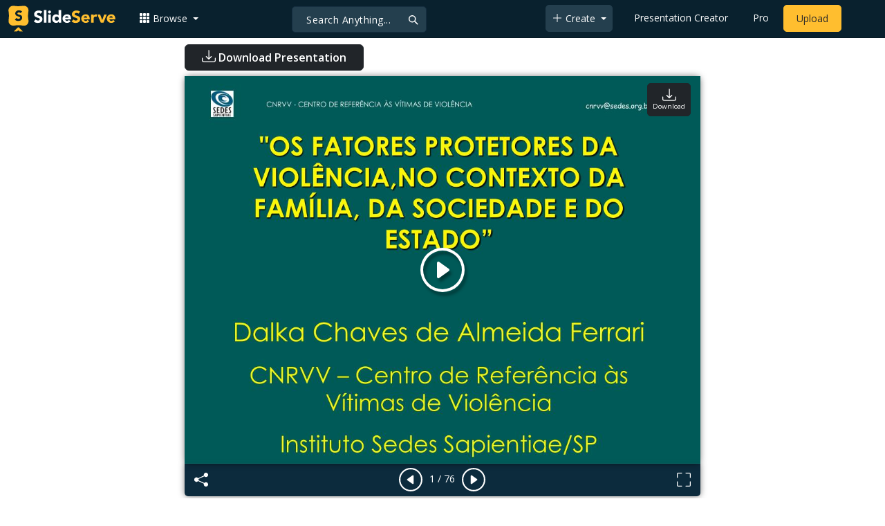

--- FILE ---
content_type: text/html; charset=UTF-8
request_url: https://fr.slideserve.com/jamal/os-fatores-protetores-da-viol-ncia-no-contexto-da-fam-lia-da-sociedade-e-do-estado
body_size: 27457
content:
<!doctype html>
<html lang="en">
<head>

<meta charset="utf-8">
<title>PPT - &amp;quot;OS FATORES PROTETORES DA VIOLÊNCIA,NO CONTEXTO DA FAMÍLIA, DA SOCIEDADE E DO ESTADO” PowerPoint Presentation - ID:4629197</title>
<meta name="viewport" content="width=device-width, initial-scale=1" >
<meta name="description" content="&amp;quot;OS FATORES PROTETORES DA VIOLÊNCIA,NO CONTEXTO DA FAMÍLIA, DA SOCIEDADE E DO ESTADO” Dalka Chaves de Almeida Ferrari CNRVV – Centro de Referência às Vítimas de Violência Instituto Sedes Sapientiae /SP. Slideshow 4629197 by jamal" >
<meta name="robots" content="index, follow" >
<meta property="fb:app_id" content="117162848378808" >
<link href='https://www.slideserve.com/img/favicon.ico' type='image/x-icon' rel='shortcut icon' >
<link rel="canonical" href="https://www.slideserve.com/jamal/os-fatores-protetores-da-viol-ncia-no-contexto-da-fam-lia-da-sociedade-e-do-estado" >
<link rel="alternate" hreflang="en" href="https://www.slideserve.com/jamal/os-fatores-protetores-da-viol-ncia-no-contexto-da-fam-lia-da-sociedade-e-do-estado" >
<link rel="alternate" hreflang="fr" href="https://fr.slideserve.com/jamal/os-fatores-protetores-da-viol-ncia-no-contexto-da-fam-lia-da-sociedade-e-do-estado" >
<link rel="alternate" hreflang="x-default" href="https://www.slideserve.com/jamal/os-fatores-protetores-da-viol-ncia-no-contexto-da-fam-lia-da-sociedade-e-do-estado" >
<meta name="abstract" content="PPT - &amp;quot;OS FATORES PROTETORES DA VIOLÊNCIA,NO CONTEXTO DA FAMÍLIA, DA SOCIEDADE E DO ESTADO” PowerPoint Presentation - ID:4629197" >
<meta name="author" content="jamal" >
<meta name="copyright" content="PPT - &amp;quot;OS FATORES PROTETORES DA VIOLÊNCIA,NO CONTEXTO DA FAMÍLIA, DA SOCIEDADE E DO ESTADO” PowerPoint Presentation - ID:4629197 - by jamal" >
<link rel="image_src" href="https://cdn2.slideserve.com/4629197/slide1-n.jpg" >
<meta property="og:site_name" content="SlideServe" >
<meta property="og:type" content="website">
<meta property="og:url" content="https://www.slideserve.com/jamal/os-fatores-protetores-da-viol-ncia-no-contexto-da-fam-lia-da-sociedade-e-do-estado" >
<meta property="og:title" content="&amp;quot;OS FATORES PROTETORES DA VIOLÊNCIA,NO CONTEXTO DA FAMÍLIA, DA SOCIEDADE E DO ESTADO” - SlideServe" >
<meta property="og:description" content="&amp;quot;OS FATORES PROTETORES DA VIOLÊNCIA,NO CONTEXTO DA FAMÍLIA, DA SOCIEDADE E DO ESTADO” Dalka Chaves de Almeida Ferrari CNRVV – Centro de Referência às Vítimas de Violência Instituto Sedes Sapientiae /SP." >
<meta property="og:image" itemprop="image" content="https://cdn2.slideserve.com/4629197/slide1-n.jpg" >
	
<meta name="twitter:card" value="player" >
<meta name="twitter:site" value="@SlideServe" >
<meta name="twitter:title" value="&amp;quot;OS FATORES PROTETORES DA VIOLÊNCIA,NO CONTEXTO DA FAMÍLIA, DA SOCIEDADE E DO ESTADO” - SlideServe" >
<meta name="twitter:description" value="&amp;quot;OS FATORES PROTETORES DA VIOLÊNCIA,NO CONTEXTO DA FAMÍLIA, DA SOCIEDADE E DO ESTADO” Dalka Chaves de Almeida Ferrari CNRVV – Centro de Referência às Vítimas de Violência Instituto Sedes Sapientiae /SP." >
<meta name="twitter:player" value="https://www.slideserve.com/embed/4629197" class="twitter_player" >
<meta name="twitter:player:width" value="342" >
<meta name="twitter:player:height" value="291" >
<meta  name="twitter:image" value="https://cdn2.slideserve.com/4629197/slide1-n.jpg" class="twitter_image" >
  
   <link rel="stylesheet" href="https://www.slideserve.com/bootstrap-5.3.2-dist/css/bootstrap.min.css?v=1.0">
<style>
/*custom css for nav-bar*/    
html,body{overflow-x:hidden;}
body{min-height:100vh; font-family: 'Open Sans', sans-serif;}  
section{padding:3rem 0;}
.navbar-collapse {font-size: 14px;}
a{color:#fff;text-decoration:none;}
a:hover{color: #1271a5;}
.text-dark a{--bs-text-opacity:1; color:rgba(var(--bs-dark-rgb),var(--bs-text-opacity))!important;}
.mtc{margin-top:55px !important;}
.dropdown-item.active, .dropdown-item:active{background-color:unset}
.bi{vertical-align:-0.125em;fill:currentColor;}
.fw-prebold{font-weight:600 !important;}
.bg-dark{background-color:#09212e !important;}
.nav-scroller .nav {color:rgba(255, 255, 255, .75);}
.nav-scroller .nav-link{padding-top:.75rem;padding-bottom:.75rem;font-size:.875rem;color:#6c757d;}
.nav-scroller .nav-link:hover{color:#007bff;}
.nav-scroller .active{font-weight:500;color:#343a40;}
.bg-purple{background-color:#6f42c1;}             
.navbar{position:fixed;width:100%;min-height:55px;left:0px;top:0px;height:45px;margin:0;padding:2px 0px;border:0;border-bottom:1px solid #061924;background:#0c2b3d;color:#f5f5f5;box-shadow:0 2px 0 rgba(255, 255, 255, .07);z-index:1000;}
.nav-container{max-width:1540px;}
.nav-logo{max-width:155px;height:auto;}
.navbar-toggler{border:0;color:rgb(255 255 255);}
.f-size{width:1em;height:1em;display:inline-flex;} 
.ms-auto .nav-item{padding-right:10px;padding-left:10px;}
.nav-item, .nav-link, .navbar-search input::placeholder{color:#fff;}
.navbar-search{position:absolute;left:50%;top:9px;transform:translateX(-109%);z-index:1000;}
.navbar-search input{letter-spacing:0.5px;background:#243f4e;border:1px solid #152e40;border-radius:5px !important;color:#f5f5f5;font-size:14px;font-weight:400;padding:7.5px 20px;margin-right:5px;letter-spacing:0.5px;color:#fff;background-image:url("data:image/svg+xml;charset=utf-8,%3Csvg xmlns='http://www.w3.org/2000/svg' width='18' height='18' viewBox='0 0 24 24' fill='none' stroke='%23fff' stroke-width='2' stroke-linecap='round' stroke-linejoin='round'%3E%3Ccircle cx='11' cy='11' r='6'/%3E%3Cpath d='M21 21L15.65 15.65'/%3E%3C/svg%3E");background-repeat:no-repeat;background-position:right 10px center;} 
.navbar-search .btn-navs-back{position:fixed;left:0px;border:0;background:#09212e;color:#fff;width:54px;display:none;}
.navbar-login1{border:none;display:inline-block;text-decoration:none;text-align:center;color:#fff;background-color:transparent;min-width: 48px; min-height: 48px;} 
.navbar-login{
width: 48px;  /* Minimum touch size */
    height: 48px;
    display: flex;
    align-items: center;
    justify-content: center;
    padding: 8px;
    border-radius: 8px; /* Optional for rounded corners */
    border: none;
    background: transparent; /* Match navbar */
    cursor: pointer;
  }

.logged-in{padding-left:18px;}
.logged-in img{max-width:35px;}
.account-in.show{left:unset;right:30px;}
.my-account img{padding:0.3rem;max-width:4rem;}
.my-account .middle{align-items:center;display:flex;padding:0 1rem;}
.my-account .text{padding-left:0.2rem;overflow:hidden;text-overflow:ellipsis;max-width:calc(100% - 4rem);}
.my-account .small{font-size:71%;color:#92a9b9;}
.my-account p{margin:0;}

.navbar-nav.me-auto{padding-left:10px;}
.navbar-nav.ms-auto .dropdown{padding-left:5px;}
.dropdown-menu{background-color:#152e40;}
.dropdown-item{color:#fff;}
.dropdown-divider{border-top:1px solid #2b4252;}
.button-dark{background-color:#243f4e;border:1px solid #243f4e;margin:0px 3px;border-radius:5px;}
.upload-dark .nav-link{color:#fff;}
.upload-yello{background-color:#ffbe2f;border:1px solid #ffbe2f;margin:0px 3px;border-radius:5px;color:#2b2a2a !important;}
.upload-yello .nav-link{color:#2b2a2a;text-align:center}
.form-control.search:focus{color:#fff;background-color:#243f4e;border-color:#243f4e;outline:unset;box-shadow:unset;}

.g-ad-container {width: 100%;max-width: 728px;margin: 0 auto;padding: 0px;box-sizing: border-box;}
.g-ad {width: 100%;height: auto;text-align: center;padding: 0px;box-sizing: border-box;}
 /* Style for mobile */
@media screen and (max-width: 600px) {
		.ad-container {max-width: 300px;}
		.g-ad {height: 150px;}
}

/*[device width] >1320px*/
@media (min-width:1320px){.navbar-search{min-width:500px;transform:translateX(-77%);}}            
/*[device width] <991.98px*/
@media (max-width:991.98px){
  .mtc{margin-top:45px !important;}
  .navbar{min-height:55px;}
  .offcanvas-collapse{position:fixed;top:45px;bottom:0;right:100%;width:100%;padding-right:1rem;padding-left:1rem;overflow-y:auto;visibility:hidden;background-color:#0b2b3d;transition:transform .3s ease-in-out, visibility .3s ease-in-out;}
  .offcanvas-collapse.open{visibility:visible;transform:translateX(100%);}
  .navbar-toggler:focus{box-shadow:unset;}
  .navbar .navbar-brand{position:absolute;left:50%;top:50%;transform:translate(-50%,-50%);}
  .navbar-login{position:absolute;right:0px;margin-left: 10px;} 
  .navbar-login a {display: block;padding: 10px 16px; }
  .navbar-search{top:7px;width:10px;right:100px;left:unset;transform:unset;}
  .navbar-search input{background-color:#09212e;border:0;}
  .navbar-search input:focus{position:fixed;width:calc(100% - 60px);right:0px;}
  .navbar-search input:focus + .btn-navs-back{display:unset;}
}
	
	.ss-listing {box-shadow: rgba(0, 0, 0, 0.1) 0px 4px 12px; border: 0px;}
	.ss-listing p {font-size: 14px;}
	.ss-listing .card-footer {color: #6b6b6b; font-size: 14px; margin-top: 5px;}
	.ss-listing .card-footer a {color: #6b6b6b !important;}
	
	.ss-topics {box-shadow: rgba(0, 0, 0, 0.1) 0px 4px 12px; border: 0px;b}
	.player {box-shadow: 0px 0px 10px 0px rgba(0, 0, 0, 0.50);}
	.sharecontainer {background: #fbfbfb;}
/*custom css for nav-bar*/
	
	@media (max-width: 769px) { 
		.footer-copyright {display: block !important; text-align: center; width: 100%;}
		.footer-icon {margin: 0 auto;}
		.nav-logo { max-width: 130px; height: auto;}
		.mob-dark-btn { padding: 10px;}
	}
	
	/*@media (min-width:1500px) and (max-width:1559px) {
    .container-player { max-width: 76%;}
    }*/
	
	@media (min-width: 1600px), (min-width: 1500px) and (-webkit-device-pixel-ratio: 1.25) {
    .container-player { max-width: 62%;}
     }
	
	@media (min-width: 1600px), (min-width: 1500px) and (-webkit-device-pixel-ratio: 2) {
    /*.container-player { max-width: 1150px;}*/
	.container-player { max-width: 1331px;}	
     }
	
	/*@media (min-width: 1600px) .container { max-width: 1331px;}*/
	
	/*@media (min-width:1560px) and (max-width:1600px) {
    .container-player { max-width: 1520px;}
    }*/
}
	
</style>  <style>.player-ctrls{display:flex;justify-content:center;background-color:#0c2b3d;border:0px solid #FFF;border-bottom:0;box-shadow: 0px 0px 10px 0px rgba(0, 0, 0, 0.50);border-radius:0 0 5px 5px;min-height:47px;padding-top:3px;}
   .player-ctrls button{background-color:transparent;border:0;}  
   .player-ctrls .bi{color:#fff;}
   .p-fit,.p-fit .carousel,.p-fit .carousel-inner,.p-fit .carousel-item{height:100%;margin:0;} 
   .p-fit .carousel-item img{object-fit:contain;width:100%;height:100%;}
   .sticky{position:absolute;z-index:990;right:14px;top:10px;flex-direction:column;align-items:center;justify-content:center;text-align:center;padding:6px 7px;border-radius:5px;font-size:0.7rem;}
   .p-fit .sticky{display:none !important;}
   .mid{position:absolute;left:50%;top:50%;transform:translate(-50%,-50%);flex-direction:column;align-items:center;justify-content:center;}
   .carousel-item.end,.carousel-item.share{background:#ccc;}
   .carousel-item img.empty{opacity:0;}   
   .carousel-fade .carousel-item{transition:unset;}
   .carousel-fade .carousel-item{opacity:1!important;}
   .carousel-item.share{z-index:2!important;}
   .sharecontainer{position:absolute;left:0px;top:0px;overflow-y:auto;}
   /*.dshare{width:70%;position:relative;left:50%;top:0px;transform:translateX(-50%);flex-direction:column;align-items:center;justify-content:center;}
   .dshare form,.dshare h5{width:100%}   
   .dshare input{margin:4px 0px;}
   .dshare .form-control:focus,.accordion-button:focus{border-color:unset; box-shadow:unset;}
   .dshare textarea{height:70px}*/

   .end .sticky.btn,.share .sticky.btn{display:none !important;}
   .touchable .btn-play{display:none !important;}
   .btn-play{z-index:1;border:0;background:transparent;}
   svg.play{width:5vw;height:5vw;color:#fff;}
   #player.play .btn-play{display:none !important;};
   #player ::-webkit-scrollbar{width:10px;background-color:#f5f5f5; height:10px;}
   #player ::-webkit-scrollbar-thumb{background-color:#d2d2d2;}
   #player ::-webkit-scrollbar-thumb:hover{background-color:#7a7a7a;}
   #player ::-webkit-scrollbar-thumb:active{background-color:#7a7a7a;}
   #player ::-webkit-scrollbar-thumb{background-color:#d2d2d2; border-radius:5px;}
   #player.lcur{cursor:url(/img/player/left.png),pointer}
   #player.rcur{cursor:url(/img/player/right.png),pointer}
   #pC .flip{-webkit-transform: scaleX(-1);transform: scaleX(-1);}
   #pC .anim:hover{opacity:.7;filter:alpha(opacity=70);-webkit-transform: scale(1.1);transform: scale(1.1);}
   #pC .anim{-webkit-transition:all .4s ease;transition: all .4s ease;}
   #pC .card-title{-webkit-line-clamp: 1;}
  
</style> <style>
  /*-----------card display--------------------------------*/
  .card-body{padding-bottom:2px;}
  .card-title,.card-text{overflow:hidden;display:-webkit-box;-webkit-line-clamp:1;-webkit-box-orient:vertical;text-overflow:ellipsis;}
  /*.card-title{font-family:'Roboto Slab',serif}*/
  .card-text{-webkit-line-clamp:2;}
  /*.card-title{max-height:45px;overflow:hidden;white-space:nowrap;text-overflow: ellipsis;font-family:'Roboto Slab',serif;margin:0 10px 10px;}
  .card-text{max-height:45px;height:40px;overflow:hidden;text-overflow:ellipsis;margin: 0 10px 10px;font-size: 13px;}*/
  .card-text.only{height:22px;margin-top:-6px;}
  .card-footer{background: transparent; border-top:0;}
  .card-footer.mt-{margin-top:-6px;}
  /*.card-footer ul{list-style:none;padding:0px;font-size:12px;line-height:18px;font-weight:400;display:flex;margin:5px 10px 5px;letter-spacing: 0.50px;}  */
  .card a:hover{color: #2b2a2a!important;}
  .card a{text-decoration: none;color: rgb(43,42,42)!important;}
  .row-cols-md-3 .card-img-top{margin:8px;width:calc(100% - 16px);}
  .pb{padding-bottom:50px}  
  /*-----------card display/-------------------------------*/  
</style>   <link rel="preload" as="image" href="https://cdn2.slideserve.com/4629197/slide1-dt.jpg" type="image/jpeg" imagesrcset="https://cdn2.slideserve.com/4629197/slide1-dt.jpg 320w, https://cdn2.slideserve.com/4629197/slide1-n.jpg 720w, https://cdn2.slideserve.com/4629197/slide1-l.jpg 1024w" imagesizes="(max-width: 480px) 320px, (max-width: 1024px) 720px, 1024px">
<style>
  .card-body{padding:0.2rem 0.5rem;}
  .card-title{font-size:0.9rem;-webkit-line-clamp:2; font-weight: 600;}
  .card-text{font-size:0.8rem}
  .img-d{aspect-ratio:32/24;overflow:hidden; box-shadow: rgba(0, 0, 0, 0.1) 0px 4px 12px;}
  .r-list{min-width:0;background-color:rgba(255, 255, 255, 0.70);background-clip:border-box;padding:5px;border-radius:5px;}
  .profile-pc{margin:0px;display:block;padding:0px;width:25px;height:25px;background-color:#fff;border:1px solid #dee2e6;border-radius:0.25rem;max-width:100%;}
  .btn.like .fill,.btn.like.active .line{display:none;}
  .btn.like.active .fill{display:unset;}
  .follow{padding: 2px 12px; position: relative; font-size: 14px; border: 1px solid #dee2e6; left: 0px; background: #ffffff; border-radius: 5px;}
  .follow:hover{color:#fff!important;background-color:#2a3f4f;border-color:#2a3f4f;}
  .tab-content>.active{display:flex;}
  .nav-tabs .nav-link{font-size:16px;color:#000;border:0;}
  .nav-tabs .nav-link.active{color: #2b2a2a!important;background-color: rgba(238, 238, 238, 0); border-bottom: 2px solid #09212e;}
  .fade:not(.show){opacity:0;display:none;}
  .download-arrow-img{width:50px;height:50px;}
  .ad-area{text-align:center;align-items:center;justify-content:center;display:flex; margin-top:30px;margin-bottom:100px;}
  .ad-container{height:500px;}
  .dashed-line-container{display:flex;align-items:center;justify-content:center;}
  .dashed-line{position:relative;flex-grow:1;height:1px;border-top: 1px dashed #000;}
  .end-text{margin:0 20px;font-size: 1rem;}
  .d-text{font-size:1rem;color:#565656;display:flow;text-align:left;}
  .s-highlight{color:#825f3f;cursor:pointer;}
  #tscript {margin:0px 20px;padding:0px; clear:both;font-size:14px}
  #tscript li {margin-bottom: 10px;}
  #tscript p {margin-bottom:5px; word-break: break-word;}
  #tscript a{font-weight:700;color:#2b2a2a;}
  #tscript a:hover{text-decoration:underline;}
  .card-img-hoz { margin-left: 10px; display: flex; align-items: flex-start; justify-content: center; flex-direction: column; flex-wrap: nowrap; align-content: center; word-break: break-word;}
   hr { color: inherit;border-top: 2px solid #dee2e6; opacity: 1;}

  #relatedmore .card {box-shadow: rgba(0, 0, 0, 0.1) 0px 4px 12px; padding: 10px; min-height: 140px; margin: 10px; }
  #relatedmore .img-d { box-shadow: none;}

  .ss_sharemodal .sharecontainer hr{border-top:var(--bs-modal-footer-border-width) solid var(--bs-modal-footer-border-color);}
  .ss_sharemodal .sharecontainer .form-control{box-shadow: rgb(0 0 0 / 6%) 0px 4px 12px;}
  .ad-slot{justify-content: center; align-items: center;background-color: #fff; color: #666;font-size: 16px;}
  #fsimg{content-visibility: auto;}

  @media (min-width: 1200px) {.h1, h1 { font-size:2rem; font-weight: 600;}}
  @media (max-width: 991.98px){.d-text{font-size:0.9rem;} .download-arrow-img{width:40px;height:40px; margin-left:14px}}
</style>
</head>
<body>
  <svg xmlns="http://www.w3.org/2000/svg" style="display: none;">  
  <symbol id="heart" viewBox="0 0 16 16">
    <path d="m8 2.748-.717-.737C5.6.281 2.514.878 1.4 3.053c-.523 1.023-.641 2.5.314 4.385.92 1.815 2.834 3.989 6.286 6.357 3.452-2.368 5.365-4.542 6.286-6.357.955-1.886.838-3.362.314-4.385C13.486.878 10.4.28 8.717 2.01L8 2.748zM8 15C-7.333 4.868 3.279-3.04 7.824 1.143c.06.055.119.112.176.171a3.12 3.12 0 0 1 .176-.17C12.72-3.042 23.333 4.867 8 15z"/>
  </symbol>
  <symbol id="heart-fill" viewBox="0 0 16 16">
    <path fill-rule="evenodd" d="M8 1.314C12.438-3.248 23.534 4.735 8 15-7.534 4.736 3.562-3.248 8 1.314z"/>
  </symbol>
  <symbol id="share" viewBox="0 0 16 16">
    <path d="M13.5 1a1.5 1.5 0 1 0 0 3 1.5 1.5 0 0 0 0-3zM11 2.5a2.5 2.5 0 1 1 .603 1.628l-6.718 3.12a2.499 2.499 0 0 1 0 1.504l6.718 3.12a2.5 2.5 0 1 1-.488.876l-6.718-3.12a2.5 2.5 0 1 1 0-3.256l6.718-3.12A2.5 2.5 0 0 1 11 2.5zm-8.5 4a1.5 1.5 0 1 0 0 3 1.5 1.5 0 0 0 0-3zm11 5.5a1.5 1.5 0 1 0 0 3 1.5 1.5 0 0 0 0-3z"/>
  </symbol>
  <symbol id="flag" viewBox="0 0 16 16">
    <path d="M14.778.085A.5.5 0 0 1 15 .5V8a.5.5 0 0 1-.314.464L14.5 8l.186.464-.003.001-.006.003-.023.009a12.435 12.435 0 0 1-.397.15c-.264.095-.631.223-1.047.35-.816.252-1.879.523-2.71.523-.847 0-1.548-.28-2.158-.525l-.028-.01C7.68 8.71 7.14 8.5 6.5 8.5c-.7 0-1.638.23-2.437.477A19.626 19.626 0 0 0 3 9.342V15.5a.5.5 0 0 1-1 0V.5a.5.5 0 0 1 1 0v.282c.226-.079.496-.17.79-.26C4.606.272 5.67 0 6.5 0c.84 0 1.524.277 2.121.519l.043.018C9.286.788 9.828 1 10.5 1c.7 0 1.638-.23 2.437-.477a19.587 19.587 0 0 0 1.349-.476l.019-.007.004-.002h.001M14 1.221c-.22.078-.48.167-.766.255-.81.252-1.872.523-2.734.523-.886 0-1.592-.286-2.203-.534l-.008-.003C7.662 1.21 7.139 1 6.5 1c-.669 0-1.606.229-2.415.478A21.294 21.294 0 0 0 3 1.845v6.433c.22-.078.48-.167.766-.255C4.576 7.77 5.638 7.5 6.5 7.5c.847 0 1.548.28 2.158.525l.028.01C9.32 8.29 9.86 8.5 10.5 8.5c.668 0 1.606-.229 2.415-.478A21.317 21.317 0 0 0 14 7.655V1.222z"/>
  </symbol>  
  <symbol id="download" viewBox="0 0 16 16">
    <path d="M.5 9.9a.5.5 0 0 1 .5.5v2.5a1 1 0 0 0 1 1h12a1 1 0 0 0 1-1v-2.5a.5.5 0 0 1 1 0v2.5a2 2 0 0 1-2 2H2a2 2 0 0 1-2-2v-2.5a.5.5 0 0 1 .5-.5z"/>
    <path d="M7.646 11.854a.5.5 0 0 0 .708 0l3-3a.5.5 0 0 0-.708-.708L8.5 10.293V1.5a.5.5 0 0 0-1 0v8.793L5.354 8.146a.5.5 0 1 0-.708.708l3 3z"/>
  </symbol>  
</svg>  <svg xmlns="http://www.w3.org/2000/svg" style="display: none;">
    <symbol id="play-circle" viewBox="0 0 16 16">
      <path d="M8 15A7 7 0 1 1 8 1a7 7 0 0 1 0 14zm0 1A8 8 0 1 0 8 0a8 8 0 0 0 0 16z"/>
      <path d="M6.271 5.055a.5.5 0 0 1 .52.038l3.5 2.5a.5.5 0 0 1 0 .814l-3.5 2.5A.5.5 0 0 1 6 10.5v-5a.5.5 0 0 1 .271-.445z"/>
    </symbol>  
    <symbol id="caret-right-fill" viewBox="0 0 16 16">
      <path d="m12.14 8.753-5.482 4.796c-.646.566-1.658.106-1.658-.753V3.204a1 1 0 0 1 1.659-.753l5.48 4.796a1 1 0 0 1 0 1.506z"/>
    </symbol>
    <symbol id="caret-left-fill" viewBox="0 0 16 16">
       <path d="m3.86 8.753 5.482 4.796c.646.566 1.658.106 1.658-.753V3.204a1 1 0 0 0-1.659-.753l-5.48 4.796a1 1 0 0 0 0 1.506z"/>
    </symbol>
    <symbol id="share-fill" viewBox="0 0 16 16">
      <path d="M11 2.5a2.5 2.5 0 1 1 .603 1.628l-6.718 3.12a2.499 2.499 0 0 1 0 1.504l6.718 3.12a2.5 2.5 0 1 1-.488.876l-6.718-3.12a2.5 2.5 0 1 1 0-3.256l6.718-3.12A2.5 2.5 0 0 1 11 2.5z"/>
    </symbol>
    <symbol id="arrow-counterclockwise" viewBox="0 0 16 16">
      <path fill-rule="evenodd" d="M8 3a5 5 0 1 1-4.546 2.914.5.5 0 0 0-.908-.417A6 6 0 1 0 8 2v1z"/>
      <path d="M8 4.466V.534a.25.25 0 0 0-.41-.192L5.23 2.308a.25.25 0 0 0 0 .384l2.36 1.966A.25.25 0 0 0 8 4.466z"/>
    </symbol>
    <symbol  id="download" viewBox="0 0 16 16">
      <path d="M.5 9.9a.5.5 0 0 1 .5.5v2.5a1 1 0 0 0 1 1h12a1 1 0 0 0 1-1v-2.5a.5.5 0 0 1 1 0v2.5a2 2 0 0 1-2 2H2a2 2 0 0 1-2-2v-2.5a.5.5 0 0 1 .5-.5z"/>
      <path d="M7.646 11.854a.5.5 0 0 0 .708 0l3-3a.5.5 0 0 0-.708-.708L8.5 10.293V1.5a.5.5 0 0 0-1 0v8.793L5.354 8.146a.5.5 0 1 0-.708.708l3 3z"/>
    </symbol>
    <symbol id="reply-fill" viewBox="0 0 16 16">
      <path d="M5.921 11.9 1.353 8.62a.719.719 0 0 1 0-1.238L5.921 4.1A.716.716 0 0 1 7 4.719V6c1.5 0 6 0 7 8-2.5-4.5-7-4-7-4v1.281c0 .56-.606.898-1.079.62z"/>
    </symbol>
    <symbol id="fullscreen" viewBox="0 0 16 16">
      <path d="M1.5 1a.5.5 0 0 0-.5.5v4a.5.5 0 0 1-1 0v-4A1.5 1.5 0 0 1 1.5 0h4a.5.5 0 0 1 0 1h-4zM10 .5a.5.5 0 0 1 .5-.5h4A1.5 1.5 0 0 1 16 1.5v4a.5.5 0 0 1-1 0v-4a.5.5 0 0 0-.5-.5h-4a.5.5 0 0 1-.5-.5zM.5 10a.5.5 0 0 1 .5.5v4a.5.5 0 0 0 .5.5h4a.5.5 0 0 1 0 1h-4A1.5 1.5 0 0 1 0 14.5v-4a.5.5 0 0 1 .5-.5zm15 0a.5.5 0 0 1 .5.5v4a1.5 1.5 0 0 1-1.5 1.5h-4a.5.5 0 0 1 0-1h4a.5.5 0 0 0 .5-.5v-4a.5.5 0 0 1 .5-.5z"/>
    </symbol>
    <symbol id="fullscreen-exit" viewBox="0 0 16 16">
      <path d="M5.5 0a.5.5 0 0 1 .5.5v4A1.5 1.5 0 0 1 4.5 6h-4a.5.5 0 0 1 0-1h4a.5.5 0 0 0 .5-.5v-4a.5.5 0 0 1 .5-.5zm5 0a.5.5 0 0 1 .5.5v4a.5.5 0 0 0 .5.5h4a.5.5 0 0 1 0 1h-4A1.5 1.5 0 0 1 10 4.5v-4a.5.5 0 0 1 .5-.5zM0 10.5a.5.5 0 0 1 .5-.5h4A1.5 1.5 0 0 1 6 11.5v4a.5.5 0 0 1-1 0v-4a.5.5 0 0 0-.5-.5h-4a.5.5 0 0 1-.5-.5zm10 1a1.5 1.5 0 0 1 1.5-1.5h4a.5.5 0 0 1 0 1h-4a.5.5 0 0 0-.5.5v4a.5.5 0 0 1-1 0v-4z"/>
    </symbol> 
    <symbol id="clipboard" viewBox="0 0 16 16">
      <path d="M4 1.5H3a2 2 0 0 0-2 2V14a2 2 0 0 0 2 2h10a2 2 0 0 0 2-2V3.5a2 2 0 0 0-2-2h-1v1h1a1 1 0 0 1 1 1V14a1 1 0 0 1-1 1H3a1 1 0 0 1-1-1V3.5a1 1 0 0 1 1-1h1v-1z"/>
      <path d="M9.5 1a.5.5 0 0 1 .5.5v1a.5.5 0 0 1-.5.5h-3a.5.5 0 0 1-.5-.5v-1a.5.5 0 0 1 .5-.5h3zm-3-1A1.5 1.5 0 0 0 5 1.5v1A1.5 1.5 0 0 0 6.5 4h3A1.5 1.5 0 0 0 11 2.5v-1A1.5 1.5 0 0 0 9.5 0h-3z"/>
    </symbol>
    <symbol id="check2" viewBox="0 0 16 16">
      <path d="M13.854 3.646a.5.5 0 0 1 0 .708l-7 7a.5.5 0 0 1-.708 0l-3.5-3.5a.5.5 0 1 1 .708-.708L6.5 10.293l6.646-6.647a.5.5 0 0 1 .708 0z"/>
    </symbol>
</svg>  <svg xmlns="http://www.w3.org/2000/svg" style="display: none;">  
  <symbol id="grid-3x3-gap-fill" viewBox="0 0 16 16">
    <path d="M1 2a1 1 0 0 1 1-1h2a1 1 0 0 1 1 1v2a1 1 0 0 1-1 1H2a1 1 0 0 1-1-1V2zm5 0a1 1 0 0 1 1-1h2a1 1 0 0 1 1 1v2a1 1 0 0 1-1 1H7a1 1 0 0 1-1-1V2zm5 0a1 1 0 0 1 1-1h2a1 1 0 0 1 1 1v2a1 1 0 0 1-1 1h-2a1 1 0 0 1-1-1V2zM1 7a1 1 0 0 1 1-1h2a1 1 0 0 1 1 1v2a1 1 0 0 1-1 1H2a1 1 0 0 1-1-1V7zm5 0a1 1 0 0 1 1-1h2a1 1 0 0 1 1 1v2a1 1 0 0 1-1 1H7a1 1 0 0 1-1-1V7zm5 0a1 1 0 0 1 1-1h2a1 1 0 0 1 1 1v2a1 1 0 0 1-1 1h-2a1 1 0 0 1-1-1V7zM1 12a1 1 0 0 1 1-1h2a1 1 0 0 1 1 1v2a1 1 0 0 1-1 1H2a1 1 0 0 1-1-1v-2zm5 0a1 1 0 0 1 1-1h2a1 1 0 0 1 1 1v2a1 1 0 0 1-1 1H7a1 1 0 0 1-1-1v-2zm5 0a1 1 0 0 1 1-1h2a1 1 0 0 1 1 1v2a1 1 0 0 1-1 1h-2a1 1 0 0 1-1-1v-2z"/>
  </symbol>
  <symbol id="plus-lg" viewBox="0 0 16 16">
    <path fill-rule="evenodd" d="M8 2a.5.5 0 0 1 .5.5v5h5a.5.5 0 0 1 0 1h-5v5a.5.5 0 0 1-1 0v-5h-5a.5.5 0 0 1 0-1h5v-5A.5.5 0 0 1 8 2Z"/>
  </symbol>
  <symbol id="person-plus" viewBox="0 0 16 16">
    <path d="M6 8a3 3 0 1 0 0-6 3 3 0 0 0 0 6zm2-3a2 2 0 1 1-4 0 2 2 0 0 1 4 0zm4 8c0 1-1 1-1 1H1s-1 0-1-1 1-4 6-4 6 3 6 4zm-1-.004c-.001-.246-.154-.986-.832-1.664C9.516 10.68 8.289 10 6 10c-2.29 0-3.516.68-4.168 1.332-.678.678-.83 1.418-.832 1.664h10z"/>
    <path fill-rule="evenodd" d="M13.5 5a.5.5 0 0 1 .5.5V7h1.5a.5.5 0 0 1 0 1H14v1.5a.5.5 0 0 1-1 0V8h-1.5a.5.5 0 0 1 0-1H13V5.5a.5.5 0 0 1 .5-.5z"/>
  </symbol>
  <symbol id="arrow-left" viewBox="0 0 16 16">
    <path fill-rule="evenodd" d="M15 8a.5.5 0 0 0-.5-.5H2.707l3.147-3.146a.5.5 0 1 0-.708-.708l-4 4a.5.5 0 0 0 0 .708l4 4a.5.5 0 0 0 .708-.708L2.707 8.5H14.5A.5.5 0 0 0 15 8z"/>
  </symbol>
  <symbol id="facebook" viewBox="0 0 16 16">
    <path d="M16 8.049c0-4.446-3.582-8.05-8-8.05C3.58 0-.002 3.603-.002 8.05c0 4.017 2.926 7.347 6.75 7.951v-5.625h-2.03V8.05H6.75V6.275c0-2.017 1.195-3.131 3.022-3.131.876 0 1.791.157 1.791.157v1.98h-1.009c-.993 0-1.303.621-1.303 1.258v1.51h2.218l-.354 2.326H9.25V16c3.824-.604 6.75-3.934 6.75-7.951z"/>
  </symbol>
  <symbol id="twitter" viewBox="0 0 16 16">
    <path d="M5.026 15c6.038 0 9.341-5.003 9.341-9.334 0-.14 0-.282-.006-.422A6.685 6.685 0 0 0 16 3.542a6.658 6.658 0 0 1-1.889.518 3.301 3.301 0 0 0 1.447-1.817 6.533 6.533 0 0 1-2.087.793A3.286 3.286 0 0 0 7.875 6.03a9.325 9.325 0 0 1-6.767-3.429 3.289 3.289 0 0 0 1.018 4.382A3.323 3.323 0 0 1 .64 6.575v.045a3.288 3.288 0 0 0 2.632 3.218 3.203 3.203 0 0 1-.865.115 3.23 3.23 0 0 1-.614-.057 3.283 3.283 0 0 0 3.067 2.277A6.588 6.588 0 0 1 .78 13.58a6.32 6.32 0 0 1-.78-.045A9.344 9.344 0 0 0 5.026 15z"/>
  </symbol>
  <symbol id="youtube" viewBox="0 0 16 16">
    <path d="M8.051 1.999h.089c.822.003 4.987.033 6.11.335a2.01 2.01 0 0 1 1.415 1.42c.101.38.172.883.22 1.402l.01.104.022.26.008.104c.065.914.073 1.77.074 1.957v.075c-.001.194-.01 1.108-.082 2.06l-.008.105-.009.104c-.05.572-.124 1.14-.235 1.558a2.007 2.007 0 0 1-1.415 1.42c-1.16.312-5.569.334-6.18.335h-.142c-.309 0-1.587-.006-2.927-.052l-.17-.006-.087-.004-.171-.007-.171-.007c-1.11-.049-2.167-.128-2.654-.26a2.007 2.007 0 0 1-1.415-1.419c-.111-.417-.185-.986-.235-1.558L.09 9.82l-.008-.104A31.4 31.4 0 0 1 0 7.68v-.123c.002-.215.01-.958.064-1.778l.007-.103.003-.052.008-.104.022-.26.01-.104c.048-.519.119-1.023.22-1.402a2.007 2.007 0 0 1 1.415-1.42c.487-.13 1.544-.21 2.654-.26l.17-.007.172-.006.086-.003.171-.007A99.788 99.788 0 0 1 7.858 2h.193zM6.4 5.209v4.818l4.157-2.408L6.4 5.209z"/>
  </symbol>
  <symbol id="pinterest" viewBox="0 0 16 16">
    <path d="M8 0a8 8 0 0 0-2.915 15.452c-.07-.633-.134-1.606.027-2.297.146-.625.938-3.977.938-3.977s-.239-.479-.239-1.187c0-1.113.645-1.943 1.448-1.943.682 0 1.012.512 1.012 1.127 0 .686-.437 1.712-.663 2.663-.188.796.4 1.446 1.185 1.446 1.422 0 2.515-1.5 2.515-3.664 0-1.915-1.377-3.254-3.342-3.254-2.276 0-3.612 1.707-3.612 3.471 0 .688.265 1.425.595 1.826a.24.24 0 0 1 .056.23c-.061.252-.196.796-.222.907-.035.146-.116.177-.268.107-1-.465-1.624-1.926-1.624-3.1 0-2.523 1.834-4.84 5.286-4.84 2.775 0 4.932 1.977 4.932 4.62 0 2.757-1.739 4.976-4.151 4.976-.811 0-1.573-.421-1.834-.919l-.498 1.902c-.181.695-.669 1.566-.995 2.097A8 8 0 1 0 8 0z"/>
  </symbol>
</svg>  <!-- Navigation -->
<nav class="navbar navbar-expand-lg fixed-top navbar-dark bg-dark" aria-label="Main navigation">
  <div class="container-fluid nav-container">
    <button class="navbar-toggler p-0 border-0" type="button" id="navbarSideCollapse" aria-label="Toggle navigation">
      <span class="navbar-toggler-icon f-size"></span>
    </button>
    <a class="navbar-brand" href="\">
      <img class="nav-logo" title="SlideServe" alt="SlideServe" src="https://www.slideserve.com/img/logo.svg" width="562" height="139">
    </a>
    <form class="form-inline ml-3 navbar-search" action="/search/presentations/">
        <div class="input-group">
          <input type="text" class="form-control search" name="q" placeholder="Search Anything...">
          <button class="btn btn-navs-back" type="button">
            <svg class="bi" width="24" height="24"><use xlink:href="#arrow-left"></use></svg>
          </button>
        </div>
    </form>
    <div class="navbar-collapse offcanvas-collapse">
        <ul class="navbar-nav me-auto">
          <li class="nav-item dropdown">
            <a class="nav-link dropdown-toggle" href="#" role="button" data-bs-toggle="dropdown" aria-expanded="false">
              <svg class="bi" width="16" height="16"><use xlink:href="#grid-3x3-gap-fill"></use></svg>
              <span>Browse</span>
            </a>
            <ul class="dropdown-menu" aria-labelledby="navbarDropdown">
              <li><a class="dropdown-item"  href="/presentations">Recent Presentations</a></li>
              <li><a class="dropdown-item"  href="/articles">Recent Articles</a></li>
              <li><a class="dropdown-item" href="/topics">Content Topics</a></li>
              <li><a class="dropdown-item" href="/updates">Updated Contents</a></li>
              <li><a class="dropdown-item" href="/featured">Featured Contents</a></li>
              <li><hr class="dropdown-divider"></li>
              <li><a class="dropdown-item" href="/powerpoint-templates">PowerPoint Templates</a></li>
            </ul>
          </li>
        </ul>
        <ul class="navbar-nav ms-auto">
          <li class="nav-item dropdown">
            <button class="nav-link dropdown-toggle button-dark mob-dark-btn" href="#" role="button" data-bs-toggle="dropdown" aria-expanded="false">
              <svg class="bi" width="16" height="16"><use xlink:href="#plus-lg"></use></svg>
              <span>Create</span>
            </button>
            <ul class="dropdown-menu" aria-labelledby="navbarDropdown">
              <li><a class="dropdown-item" href="/create">Presentation</a></li>
              <li><a class="dropdown-item" href="/online-article">Article</a></li>
              <li><a class="dropdown-item" href="/online-survey">Survey</a></li>
              <li><a class="dropdown-item" href="/online-quiz">Quiz</a></li>
              <li><a class="dropdown-item" href="/lead-generation">Lead-form</a></li>
              <li><a class="dropdown-item" href="/create?type=ebook">E-Book</a></li>
            </ul>
          </li>
          <li class="nav-item">
            <a class="nav-link" href="https://www.slideserve.com/create">Presentation Creator</a>
          </li>
          <li class="nav-item">
            <a class="nav-link" href="/pro">Pro</a>
          </li>
          <li class="nav-item upload-yello">
            <a class="nav-link" href="/upload" aria-label="Upload content to SlideServe">Upload</a>
          </li>
        </ul>
    </div>
    <button class="navbar-login" aria-label="Login to SlideServe"></button>
  </div>
</nav>
<!-- Navigation/ -->
  <section class="mb-0 pb-0">
      <div class="container container-player mt-3 px-1">
        <div class="row">
                    <div class="col-xl-2 col-lg-3 col-md-3 col-sm-12 d-none d-md-block mb-2"></div>
          <div class="col-xl-8 col-lg-6 col-md-6 col-sm-12 d-none d-md-block mb-2">
            <button class="btn btn-dark px-4 fw-prebold" type="button" id="mdbtn" title="Download" data-sroll-to-download="true">
              <svg class="bi" width="20" height="20"><use xlink:href="#download"></use></svg>
              <span>Download</span>
              <span class="d-none d-sm-inline-flex">Presentation</span>
            </button>
          </div>
          <div class="col-xl-2 col-lg-3 col-md-3 col-sm-12 d-none d-md-block mb-2"></div>
                    <!-- left ad -->
          <div class="col-xl-2 col-lg-3 col-md-3 col-sm-12 d-none d-md-block text-end dadd-l ad-slot"    id="ad1"   >
          </div>
          <!-- left ad/ -->
          <!-- player -->
          <div class="col-xl-8 col-lg-6 col-md-6 col-sm-12">
            <div id="pC">
              <div id="player" class="carousel slide pause carousel-fade" style="box-shadow: 0px 0px 10px 0px rgba(0, 0, 0, 0.50);border-radius: 7px;">
                                <div class="d-none d-sm-flex sticky btn btn-dark fw-normal" data-sroll-to-download="true">
                  <svg class="bi" width="20" height="20"><use xlink:href="#download"></use></svg>
                  <small>Download</small>
                </div>
                                <div class="carousel-inner">
                  <div class="carousel-item active" data-si="0">
                                        <img src="https://cdn2.slideserve.com/4629197/slide1-dt.jpg" class="d-block w-100" id="fsimg" width="720" style="aspect-ratio:32/24;" alt="slide1" loading="eager" fetchpriority="high" srcset="https://cdn2.slideserve.com/4629197/slide1-dt.jpg 320w,https://cdn2.slideserve.com/4629197/slide1-n.jpg 720w,https://cdn2.slideserve.com/4629197/slide1-l.jpg 1024w" sizes="(max-width: 480px) 320px, (max-width: 1024px) 720px, 1024px">
                                      </div>
                </div>
                <button class="mid btn-play d-none d-sm-flex" type="button" title="play">
                  <svg style="filter: drop-shadow(3px 5px 2px rgb(0 0 0 / 0.4));" class="bi play anim" width="120" height="120"><use xlink:href="#play-circle"></use></svg>
                </button>
              </div>
              <div class="player-ctrls">
                <div class="col justify-content-strat d-flex px-2">
                  <button class="anim" type="button"  data-bs-share="true" title="share">
                    <svg class="bi" width="20" height="20"><use xlink:href="#share-fill"></use></svg>
                  </button>
                </div>
                <div class="col justify-content-center d-flex">
                  <button class="anim btn-prev" type="button" data-bs-target="#player" title="previous">
                    <svg class="flip bi" width="34" height="34">
                      <use class="d-none d-sm-flex" xlink:href="#play-circle"></use>
                      <use class="d-flex d-sm-none" xlink:href="#caret-right-fill"></use>
                    </svg>
                  </button>
                  <small class="px-1 text-white mt-2 text-nowrap" data-bs-number="76">1 / 76</small>
                  <button class="anim btn-next" type="button" data-bs-target="#player" title="next">
                   <svg class="bi" width="34" height="34">
                    <use class="d-none d-sm-flex" xlink:href="#play-circle"></use>
                    <use class="d-flex d-sm-none" xlink:href="#caret-right-fill"></use>
                  </svg>
                  </button>
                </div>
                <div class="col justify-content-end d-flex px-2">
                  <button class="anim" type="button" data-bs-fscreen="true" title="fullscreen">
                    <svg class="bi" width="20" height="20"><use xlink:href="#fullscreen"></use></svg>
                  </button>
                </div>
              </div>
            </div>
                        <div class="col-xl-12 col-lg-12 col-md-12 col-sm-12 d-flex justify-content-end">
              <button class="btn btn-dark px-4 mt-2 fw-prebold d-flex d-sm-none" type="button" id="dbtnd" title="Download" data-sroll-to-download="true">
                <svg class="bi" width="20" height="20"><use xlink:href="#download"></use></svg>
                <span class="px-2">Download</span>
              </button>
              <button class="fw-normal m-1 btn bg-transparent border-0 d-none d-sm-flex fw-prebold" data-sroll-to-download="true">  Download Presentation &gt;&gt;</button>
            </div>
                      </div>
          <!-- player/ -->
          <!-- right ad -->
          <div class="col-xl-2 col-lg-3 col-md-3 col-sm-12 d-none d-md-block text-start dadd-r ad-slot"  id="ad2"  >
          </div>
          <!-- right ad/ -->
          <!-- player bottom ad -->
          <div class="col-xl-12 col-lg-12 col-md-12 col-sm-12 mb-3 d-flex justify-content-center">
                                        <div class ="d-none d-md-block dadd" style="width:60%; height:5px; margin-top:15px; display: block; margin:8px auto;"></div>
                       
            <div class="d-block d-md-none m-2 madd" style="width:100%; height:90px; margin-top:15px; display: block; margin:8px auto;">
              <div class="read ad-slot" id="ad4" style="width:100%; height:90px; margin-top:15px; display: block; margin:8px auto;">                 
              </div>
            </div>
                      </div>
          <!-- player bottom ad/ -->
          </div>
        </div>
    </section>
    <section class="m-0 p-0">
      <div class="container mt-0 px-1">
        <div class="row">
          <!-- left -->
          <div class="col-xl-8 col-lg-7 col-md-7 col-sm-12 col-spacing mb-3 px-4" id="lc">
            <div class="row">
              <h1 class="fw-prebold">&amp;quot;OS FATORES PROTETORES DA VIOLÊNCIA,NO CONTEXTO DA FAMÍLIA, DA SOCIEDADE E DO ESTADO”</h1>
              <div class="d-inline-flex justify-content-strat px-2">
                <p class="px-2"><time datetime="2014-09-20" itemprop="datePublished">Sep 20, 2014</time></p>
                <p class=" px-2 like-views"> 810 likes | 1.04k Vues </p>
              </div>
              <p>&amp;quot;OS FATORES PROTETORES DA VIOLÊNCIA,NO CONTEXTO DA FAMÍLIA, DA SOCIEDADE E DO ESTADO” Dalka Chaves de Almeida Ferrari CNRVV – Centro de Referência às Vítimas de Violência Instituto Sedes Sapientiae /SP.</p>
              <div class="d-inline-flex justify-content-strat px-2">
                <button class="btn like bg-transparent border-0 px-3" type="button" title="Like">
                  <svg class="bi" width="20" height="20"><use class="line" xlink:href="#heart"></use><use class="fill" xlink:href="#heart-fill"></use></svg>
                </button>
                <!-- Button trigger modal -->
                <button class="btn share bg-transparent border-0 px-3" type="button" title="Share" data-bs-toggle="modal" data-bs-target="#sssharemodal">
                  <svg class="bi" width="20" height="20"><use xlink:href="#share"></use></svg>
                </button>
                <!-- Modal start-->
                <div class="ss_sharemodal modal fade" id="sssharemodal" tabindex="-1" aria-labelledby="sssharemodalLabel" aria-hidden="true">
                  <div class="modal-dialog modal-lg">
                    <div class="modal-content bg-light">
                      <div class="modal-header border-0">
                        <h1 class="modal-title fs-5" id="sssharemodalLabel"></h1>
                        <button type="button" class="btn-close" data-bs-dismiss="modal" aria-label="Close"></button>
                      </div>
                      <div class="modal-body px-5 pt-0 pb-2">

                        <div class="position-relative bg-light sharecontainer w-100 h-100">
                          <div class="justify-content-center mb-5">
                            <h5>Share Presentation</h5>
                            <div style="min-height: 48px" class="d-flex sharethis-inline-share-buttons st-center  st-inline-share-buttons st-animated" id="st-1"></div>
                            <hr>
                            <h5 class="pt-3">Embed Code</h5>
                            <div class="input-group mb-3"><textarea style="min-height:140px;" type="text" class="form-control iembed"></textarea><button id="copyEmbed" class="bg-transparent border-0 p-2" type="button" title="Copy embed link to clipboard"><svg class="bi" width="20" height="20"><use xlink:href="#clipboard"></use></svg></button></div>
                            <hr><h5 class="pt-3">Link</h5><div class="input-group mb-3"><input type="text" class="form-control ilink" value=""><button id="copyLink" class="bg-transparent border-0 p-2" type="button" title="Copy link to clipboard"><svg class="bi" width="20" height="20"><use xlink:href="#clipboard"></use></svg></button></div></div></div>
                      </div>
                      <div class="modal-footer">
                      </div>
                    </div>
                  </div>
                </div>
                <!-- Modal end -->
                <button class="btn report bg-transparent border-0 px-3" type="button" title="Report">
                  <svg class="bi" width="20" height="20"><use xlink:href="#flag"></use></svg>
                </button>
                                <button class="btn bg-transparent border-0 px-3" type="button" title="Download" data-sroll-to-download="true">
                  <svg class="bi" width="20" height="20"><use xlink:href="#download"></use></svg>
                   <span>Download</span>
                   <span class="d-none d-sm-inline-flex">Presentation</span>
                </button>
                              </div>
                            <div class="d-inline-flex justify-content-strat px-2 mt-5">
                <img class="profile-pc me-2" width="25" src="https://www.slideserve.com/photo/31156.jpeg" loading="lazy" alt="jamal">
                <a href="/jamal" itemprop="url" rel="author" title="jamal">
                  <span class="fw-bold text-dark">jamal</span>
                </a>
                <button class="bi follow ms-2" type="button" title="Follow">
                   + Follow
                </button>
              </div>
            </div>
            <input type="hidden" name="video_uid" id="video_uid" value="31156" />
            <input type="hidden" name="video_vid" id="video_vid" value="4629197" />
            <input type="hidden" name="video_node" id="video_node" value="2" />
            <input type="hidden" name="vido_link" id="vido_link" value="os-fatores-protetores-da-viol-ncia-no-contexto-da-fam-lia-da-sociedade-e-do-estado">
            <input type="hidden" name="vido_uname" id="vido_uname" value="jamal" />
            <div class="row" id="dC">
              <div class="col-md-12 col-sm-12" id="dA">
                <span class="h2 d-flex mt-4 text-nowrap fw-bold">Télécharger la présentation                  <img class="download-arrow-img" width="50" height="50" src="https://www.slideserve.com/img/output_cBjjdt.gif" alt="">
                </span>
                <h2 class="fw-normal h6 my-3">&amp;quot;OS FATORES PROTETORES DA VIOLÊNCIA,NO CONTEXTO DA FAMÍLIA, DA SOCIEDADE E DO ESTADO”</h2>
                <div class="d-text">
                  <strong class="h6 fw-bold">An Image/Link below is provided (as is) to download presentation</strong>
                  <span class="d-none d-sm-flex">Download Policy: Content on the Website is provided to you AS IS for your information and personal use and may not be sold / licensed / shared on other websites without getting consent from its author.</span>
                  <span class="d-inline d-sm-none">Content is provided to you AS IS for your information and personal use only. </span>
                  <span class="s-highlight" id="download-link">Download presentation by click this link.</span>
                  <span class="d-none d-sm-inline">While downloading, if for some reason you are not able to download a presentation, the publisher may have deleted the file from their server.</span>
                  <span class="d-inline d-sm-none">During download, if you can't get a presentation, the file might be deleted by the publisher.</span>
                </div>
                <div class="ad-area p-2" style="display:block; max-width: 336px; margin: 0 auto;">
                                      <div class="ad-container w-100 ad-slot d-flex justify-content-center" id="ad5">                    
                    </div>
                                                    </div>
                <div class="dashed-line-container mx-5 mt-1">
                  <div class="dashed-line"></div><p class="end-text"> E N D </p><div class="dashed-line"></div>
                </div>                
              </div>
            </div>
            <div class="row m-0 mt-5">
              <div class="container p-0 mt-5">
                <h3 class="fw-normal h5">Presentation Transcript</h3>
                <hr class=" mt-0 mb-3 mt-1">
                                <div class="d-none d-md-block mt-5" id="ad8">                  
                </div>
                                <ol id="tscript"><li value="1"><p><strong><a href="https://image2.slideserve.com/4629197/slide1-l.jpg" title="slide1" target="_blank">&quot;OS FATORES PROTETORES DA   VIOLÊNCIA,NO CONTEXTO DA</a></strong> FAMÍLIA, DA SOCIEDADE E DO ESTADO” Dalka Chaves de Almeida Ferrari CNRVV – Centro de Referência às Vítimas de Violência  Instituto Sedes Sapientiae/SP</p></li><li value="2"><p><strong><a href="https://image2.slideserve.com/4629197/slide2-l.jpg" title="slide2" target="_blank">O CNRVV  integra a instância de centros do Instituto Sedes</a></strong> Sapientiae – fundado por Madre Cristina Sodré Dória, em 1977,  voltado para o Ensino, Saúde, Social e Pesquisa e para a defesa dos Direitos Humanos, buscando a transformação socialO CNRVV iniciou sua trajetória em 1994, com uma equipe de profissionais das áreas de psicologia, psiquiatria e serviço social do Instituto Sedes Sapientiae</p></li><li value="3"><p><strong><a href="https://image2.slideserve.com/4629197/slide3-l.jpg" title="slide3" target="_blank">Estruturou-se em sete áreas de atuação — tratamento,</a></strong> prevenção, parcerias, pesquisa, formação, serviço social e administração.  O CNRVV objetiva contribuir com o desenvolvimento integral de crianças e adolescentes,  reduzindo as situações de violência doméstica e violência sexual.</p></li><li value="4"><p><strong><a href="https://image2.slideserve.com/4629197/viol-ncia-l.jpg" title="viol ncia" target="_blank">VIOLÊNCIA</a></strong> diferenças SUJEITO desigualdades relações assimétricas e hierarquizadas OBJETO</p></li><li value="5"><p><strong><a href="https://image2.slideserve.com/4629197/slide5-l.jpg" title="slide5" target="_blank">TODAS AS ESFERAS DAS RELAÇÕES HUMANAS</a></strong> • ENTRE GRUPOS DE INDIVÍDUOS • ENTRE INDIVÍDUOS </p></li><li value="6"><p><strong><a href="https://image2.slideserve.com/4629197/slide6-l.jpg" title="slide6" target="_blank">VIOLÊNCIA  DOMÉSTICA CONTRA CRIANÇAS E ADOLESCENTES</a></strong> “Todo ato ou omissão praticado por pais ou responsáveis, capaz de causar à vítima dor ou dano de natureza física, sexual e ou psicológica” (Azevedo &amp; Guerra) • transgressão do poder/dever de proteção do adulto  • coisificacão da Infância • negação do direito fundamental</p></li><li value="7"><p><strong><a href="https://image2.slideserve.com/4629197/slide7-l.jpg" title="slide7" target="_blank">OMS</a></strong> Milhões de crianças sofreram abuso e negligência nas mãos de seus pais e cuidadores nas ÚLTIMAS DÉCADAS</p></li><li value="8"><p><strong><a href="https://image2.slideserve.com/4629197/modalidades-l.jpg" title="modalidades" target="_blank">MODALIDADES</a></strong></p></li><li value="9"><p><strong><a href="https://image2.slideserve.com/4629197/abandono-l.jpg" title="abandono" target="_blank">ABANDONO</a></strong></p></li><li value="10"><p><strong><a href="https://image2.slideserve.com/4629197/slide10-l.jpg" title="slide10" target="_blank">NEGLIGÊNCIA</a></strong> Omissão no provimento das necessidades básicas físicas e emocionais quando não há causa sócio-econômica: alimentar, vestir, manter a higiene dos filhos e do ambiente e fornecer educação formal, </p></li><li value="11"><p><strong><a href="https://image2.slideserve.com/4629197/slide11-l.jpg" title="slide11" target="_blank">VIOLÊNCIA DOMÉSTICA FÍSICA</a></strong> • Emprego de força física no processo disciplinadorou para  resolver  conflitos.   palmadas morte</p></li><li value="12"><p><strong><a href="https://image2.slideserve.com/4629197/viol-ncia-dom-stica-sexual-l.jpg" title="viol ncia dom stica sexual" target="_blank">VIOLÊNCIA DOMÉSTICA SEXUAL</a></strong> 	Utilização do corpo de uma criança/adolescente por um ou mais adultos com a finalidade de estimular ou obter estimulação sexual, baseada na relação de poder, através de sedução ou coação. </p></li><li value="13"><p><strong><a href="https://image2.slideserve.com/4629197/viol-ncia-dom-stica-sexual1-l.jpg" title="viol ncia dom stica sexual1" target="_blank">VIOLÊNCIADOMÉSTICASEXUAL</a></strong> • manipulação de genitais, mamas ou ânus, • voyeurismo e exibicionismo,  • sexo oral, anal ou vaginal, • exploração sexual comercial, • Pornografia. </p></li><li value="14"><p><strong><a href="https://image2.slideserve.com/4629197/ilanud-l.jpg" title="ilanud" target="_blank">ILANUD</a></strong> Instituto Latino Americano das Nações Unidas para a Prevenção de Delito e o Tratamento do Delinqüente</p></li><li value="15"><p><strong><a href="https://image2.slideserve.com/4629197/slide15-l.jpg" title="slide15" target="_blank">VIOLÊNCIA DOMÉSTICA PSICOLÓGICA</a></strong> desrespeito, depreciação, humilhação, desprezo, rejeição e discriminação. sofrimento psíquico</p></li><li value="16"><p><strong><a href="https://image2.slideserve.com/4629197/trabalho-infantil-l.jpg" title="trabalho infantil" target="_blank">TRABALHO INFANTIL</a></strong> Imposto pelos pais, responsáveis ou &quot;pais de rua&quot;, resulta em excessivas horas de trabalho, prejudica ou impede a freqüência à escola e expõe a diversos riscos à  saúde física  e mental. PNAD-IBGE 2.500.000 crianças(5 a 14 a)</p></li><li value="17"><p><strong><a href="https://image2.slideserve.com/4629197/tr-fico-de-seres-humanos-para-fins-de-explora-o-sexual-l.jpg" title="tr fico de seres humanos para fins de explora o sexual" target="_blank">TRÁFICO DE SERES HUMANOS PARA FINS DE EXPLORAÇÃO SEXUAL</a></strong> Imposto pelos pais, responsáveis ou são raptados por  “aliciadores”, resulta em trabalho escravo - expõe a diversos riscos à saúde física e mental  - v. fatal.      CPI denunciou  1.900 pontos de exploração sexual comercial     ONU  em 2003 identificou 241 rotas de tráfico no Brasil</p></li><li value="18"><p><strong><a href="https://image2.slideserve.com/4629197/compreens-o-do-fen-meno-l.jpg" title="compreens o do fen meno" target="_blank">COMPREENSÃO DO FENÔMENO</a></strong></p></li><li value="19"><p><strong><a href="https://image2.slideserve.com/4629197/concep-o-de-inf-ncia-ao-longo-da-hist-ria-l.jpg" title="concep o de inf ncia ao longo da hist ria" target="_blank">CONCEPÇÃO DE INFÂNCIA AO LONGO DA HISTÓRIA</a></strong></p></li><li value="20"><p><strong><a href="https://image2.slideserve.com/4629197/slide20-l.jpg" title="slide20" target="_blank">	&quot;De todos os animais, a criança é a mais difícil de</a></strong> manejar; pela excelência mesma desta fonte que nela não é ainda disciplinada, é uma besta astuciosa, a mais insolente de todas que, assim, devemos subjugar.....&quot;  Platão</p></li><li value="21"><p><strong><a href="https://image2.slideserve.com/4629197/slide21-l.jpg" title="slide21" target="_blank">	&quot;QUEM POUPA A VARA NÃO AMA SEU FILHO; QUEM O AMA, PORÉM,</a></strong> DISCIPLINA-O PRONTAMENTE.“ Provérbios, 13,24</p></li><li value="22"><p><strong><a href="https://image2.slideserve.com/4629197/natureza-do-fen-meno-l.jpg" title="natureza do fen meno" target="_blank">NATUREZA DO FENÔMENO</a></strong></p></li><li value="23"><p><strong><a href="https://image2.slideserve.com/4629197/slide23-l.jpg" title="slide23" target="_blank">Relação sujeito-objeto</a></strong> • Cultura adultocêntrica e falocêntrica • Caráter repetitivo • Fronteiras intergeracionais frágeis • Famílias disfuncionais  • Padrão multicausal </p></li><li value="24"><p><strong><a href="https://image2.slideserve.com/4629197/fatores-familiares-l.jpg" title="fatores familiares" target="_blank">FATORES FAMILIARES</a></strong> Experiência de socialização dos pais •  história pessoal de abuso  •  história de desarmonia e ruptura familiar •  ignorância sobre o processo evolutivo da criança/adolescente</p></li><li value="25"><p><strong><a href="https://image2.slideserve.com/4629197/fatores-individuais-l.jpg" title="fatores individuais" target="_blank">FATORES INDIVIDUAIS</a></strong> Características patológicas dos pais •  desordens físicas e psíquicas, alcoolismo, drogadição, •  baixa auto-estima,  •  baixa tolerância à frustração, •  despreparo para o papel de pai/mãe, impulsividade.</p></li><li value="26"><p><strong><a href="https://image2.slideserve.com/4629197/slide26-l.jpg" title="slide26" target="_blank">FATORES INDIVIDUAIS</a></strong> • Características dos filhos •  prematuridade,  •  deficiência física ou mental, •  problemas graves de saúde, •  hiperatividade, rebeldia, • apatia.</p></li><li value="27"><p><strong><a href="https://image2.slideserve.com/4629197/fatores-situacionais-de-stress-l.jpg" title="fatores situacionais de stress" target="_blank">FATORES SITUACIONAIS DE STRESS</a></strong> • Violência estrutural • Pobreza • Excesso de filhos  • Isolamento social • Crises familiares (separação, morte, gravidez  indesejada) • Desemprego</p></li><li value="28"><p><strong><a href="https://image2.slideserve.com/4629197/slide28-l.jpg" title="slide28" target="_blank">FATORES SOCIOECONÔMICOS</a></strong> • Pouco contato com família extensa. • Pouca interação social (na vizinhança, no trabalho, na escola). • Pouco acesso a instituições (saúde, educação, lazer) da comunidade • Pouca expectativa e mobilidade social.</p></li><li value="29"><p><strong><a href="https://image2.slideserve.com/4629197/fatores-pol-ticos-l.jpg" title="fatores pol ticos" target="_blank">FATORES POLÍTICOS</a></strong> Falhas na elaboração ou execução de políticas públicas</p></li><li value="30"><p><strong><a href="https://image2.slideserve.com/4629197/fatores-culturais-l.jpg" title="fatores culturais" target="_blank">FATORES CULTURAIS</a></strong> • Atitude perante infância violência, castigo, mulheres, sexualidade; • Regulamentação das relações entre sexos e entre gerações.</p></li><li value="31"><p><strong><a href="https://image2.slideserve.com/4629197/slide31-l.jpg" title="slide31" target="_blank">COMPLÔ DO SILÊNCIO</a></strong> Envolve toda a família e a comunidade Respeito à &quot;privacidade familiar&quot; O sigilo profissional O Conformismo isolamento da família violenta cristaliza os papéis de agressor e vítima perpetua historicamente o fenômeno</p></li><li value="32"><p><strong><a href="https://image2.slideserve.com/4629197/slide32-l.jpg" title="slide32" target="_blank">Sindrome de adição</a></strong> FANTASIA PLANEJAMENTO EXCITAÇÃO O CICLO DE ADIÇÃO TENSÃO ALÍVIO ABUSO</p></li><li value="33"><p><strong><a href="https://image2.slideserve.com/4629197/slide33-l.jpg" title="slide33" target="_blank">O abusador mesmo sabendo que o abuso é errado, ilegal,</a></strong> prejudicial para a criança e podendo ser preso, pratica a ação; • Primariamente não há prazer, mas alívio de tensão; • Excitação e gratificação sexual levam à dependência psicológica e negação da realidade; • Compulsão à repetição e sentimento de culpa;</p></li><li value="34"><p><strong><a href="https://image2.slideserve.com/4629197/conseq-ncias-da-viol-ncia-intrafamiliar-contra-crian-as-e-adolescentes-l.jpg" title="conseq ncias da viol ncia intrafamiliar contra crian as e adolescentes" target="_blank">CONSEQÜÊNCIASDA VIOLÊNCIA INTRAFAMILIAR  CONTRA CRIANÇAS</a></strong> E ADOLESCENTES</p></li><li value="35"><p><strong><a href="https://image2.slideserve.com/4629197/slide35-l.jpg" title="slide35" target="_blank">CONSEQÜÊNCIAS FÍSICAS</a></strong> •  Desde as citadas abaixo até a violência fatal • Lesões de pele • Lesões de órgãos abdominais; • Lesões oculares e intracranianas; • Fraturas únicas ou múltiplas; • Distúrbios digestivos; • Transtornos alimentares e de sono. •  VFs  causadas por:</p></li><li value="36"><p><strong><a href="https://image2.slideserve.com/4629197/slide36-l.jpg" title="slide36" target="_blank">CONSEQÜÊNCIAS FÍSICAS</a></strong></p></li><li value="37"><p><strong><a href="https://image2.slideserve.com/4629197/slide37-l.jpg" title="slide37" target="_blank">CONSEQÜÊNCIAS FÍSICAS</a></strong> • Advindas da violência sexual: • Lesões hemorragias vulvares, ou anais;  • Presença de sêmen na roupa, boca ou genitais; • Dor e infecções urinárias e vaginais recorrentes;  • DSTs, gravidez precoce e aborto; • Morte.</p></li><li value="38"><p><strong><a href="https://image2.slideserve.com/4629197/slide38-l.jpg" title="slide38" target="_blank">CONSEQÜÊNCIAS PSICOLÓGICAS</a></strong> • Transtorno do Stress Pós Traumático - TSPT • Baixa auto-estima, apatia, agressividade • Medo e isolamento social • Enurese, encoprese • Dificuldades escolares • Comportamento sexualizado;  • Fuga de casa, delinqüência. </p></li><li value="39"><p><strong><a href="https://image2.slideserve.com/4629197/slide39-l.jpg" title="slide39" target="_blank">CONSEQÜÊNCIAS PSICOLÓGICAS</a></strong> • Toxicomania e alcoolismo  • Fobias e pânico • Depressão e suicídio  • Homicídio  • Dupla personalidade, psicoses • Exploração sexual infanto-juvenil • Repetição do padrão abusivo </p></li><li value="40"><p><strong><a href="https://image2.slideserve.com/4629197/slide40-l.jpg" title="slide40" target="_blank">CONSEQÜÊNCIAS SOCIAIS</a></strong> Demandam ações tanto do MDS quanto do MS A -  MINISTÉRIO DO DESENVOLVIMENTO SOCIAL E COMBATE À FOME - MDS  Na área social, de acordo com o SUAS: Aos municípios compete, prioritariamente, a execução dos serviços de proteção social básica, previstos para pessoas e famílias em situação de vulnerabilidade, mas cujos vínculos familiares e comunitários estão preservados.</p></li><li value="41"><p><strong><a href="https://image2.slideserve.com/4629197/slide41-l.jpg" title="slide41" target="_blank">CONSEQÜÊNCIAS SOCIAIS</a></strong> São serviços que atuam como prevenção às situações de risco, promovendo a socialização e convivência sócio-comunitária, como serviços diretos - CRAS    e os serviços da rede socioassistencial.</p></li><li value="42"><p><strong><a href="https://image2.slideserve.com/4629197/slide42-l.jpg" title="slide42" target="_blank">CONSEQÜÊNCIAS SOCIAIS</a></strong> Aos estados compete a execução ou organização de consórcios intermunicipais para  a promoção  de serviços de proteção social especial de média e alta complexidade.  São considerados serviços de proteção social especial de média complexidade diretos : CREAS e conveniados -voltados prioritariamente para pessoas e famílias em situação de risco devido à violação de direitos, mas cujos vínculos familiares são mantidos, como o nosso Serviço de Proteção Social ás Crianças e Adolescentes Vítimas de Violência.</p></li><li value="43"><p><strong><a href="https://image2.slideserve.com/4629197/slide43-l.jpg" title="slide43" target="_blank">CONSEQÜÊNCIAS SOCIAIS</a></strong> B -       MINISTÉRIO DA SAÚDE,  1 milhão de adolescentes grávidas  SUS,  Partos no Estado de São Paulo:      1% - adolescentes 10-14 anos     24% - adolescentes 15-19 anos 20% do total de nascidos vivos</p></li><li value="44"><p><strong><a href="https://image2.slideserve.com/4629197/slide44-l.jpg" title="slide44" target="_blank">ALGUNS DADOS ESTATÍSTICOS</a></strong> • Segundo dados internacionais: • de cada quatro meninas que nascem, uma sofrerá de   •    abuso  sexual. • • 40% dos abusos acontecem com violência física. • 71% dos casos de abuso sexual são  intrafamiliares •                 (pai 44%,   padrasto 17%,   e  tio 10%). •   61% das vítimas de abuso sexual são meninas, sendo que   •   39% tem menos de 11 anos (Relatório CNRVV, 2011).  • A própria família omite e muitas vezes responsabiliza a            menina.</p></li><li value="45"><p><strong><a href="https://image2.slideserve.com/4629197/slide45-l.jpg" title="slide45" target="_blank">Dados baseados em estimativas do CSEC (2001, ECPAT (2004) e</a></strong> Unicef (2004).  SANDERSON, CHRISTIANE  - ABUSO SEXUAL DA CRIANÇA </p></li><li value="46"><p><strong><a href="https://image2.slideserve.com/4629197/slide46-l.jpg" title="slide46" target="_blank">PARTICULARIDADES REFERENTES AOS MENINOS NO ABUSO SEXUAL</a></strong> • Dificuldade de buscar ajuda na mãe não-abusiva; • Bloqueio ou exacerbação do impulso sexual; • Confusão na identidade sexual; • Agressividade ou apego em relação ao agressor; • Dificuldades nos adolescentes de estabelecer uma relação aberta e positiva com meninas Sexualização da  ansiedade Tendência a tornar-se abusador ou a repetir o papel de vítima (expl. sexual comercial);</p></li><li value="47"><p><strong><a href="https://image2.slideserve.com/4629197/fatores-que-influenciam-a-qualidade-e-intensidade-das-consequ-ncias-l.jpg" title="fatores que influenciam a qualidade e intensidade das consequ ncias" target="_blank">FATORES QUE INFLUENCIAM A QUALIDADE E INTENSIDADE DAS</a></strong> CONSEQUÊNCIAS</p></li><li value="48"><p><strong><a href="https://image2.slideserve.com/4629197/idade-da-v-tima-e-do-agressor-l.jpg" title="idade da v tima e do agressor" target="_blank">IDADE DA VÍTIMA E DO AGRESSOR</a></strong>    Quanto mais jovem a criança, menor sua capacidade de compreensão e suas defesas. 	Quanto mais velho o agressor, mais forte a hierarquia de poder e mais evidente a fragilidade da barreira intergeracional.</p></li><li value="49"><p><strong><a href="https://image2.slideserve.com/4629197/tipo-de-rela-o-entre-agressor-e-v-tima-l.jpg" title="tipo de rela o entre agressor e v tima" target="_blank">TIPO DE RELAÇÃO ENTRE AGRESSOR E VÍTIMA</a></strong>  	Quanto mais íntima a relação entre eles (pais/mães-filhos) maior o paradoxo entre proteção e abuso e, portanto, maior o dano.</p></li><li value="50"><p><strong><a href="https://image2.slideserve.com/4629197/personalidade-da-v-tima-l.jpg" title="personalidade da v tima" target="_blank">PERSONALIDADEDA VÍTIMA</a></strong>  	Crianças tímidas e inibidas comunicam menos seus sofrimentos o que aumenta o tempo que ficam submetidas a um abuso.  	Crianças expressivas podem ser vistas como coquetes e sofrerem abuso sexual. 	Podem também ser consideradas rebeldes e carentes de limites e punições físicas.</p></li><button id="moreTs-tbn" onclick="moreTs(5,'5a4e5934482be')">Load More ...</button></ol>              </div>
                          </div>
          </div>
          <!-- left/ -->
          <!-- right -->
          <div class="r-list col-xl-4 col-lg-5 col-md-5 col-sm-12 col-spacing px-3 py-2" id="rc">
             <ul class="nav nav-tabs" id="myTab" role="tablist">
              <li class="nav-item" role="presentation">
                <button class="nav-link active" id="related-tab" data-bs-toggle="tab" data-bs-target="#related" type="button" role="tab" aria-controls="related" aria-selected="true">En relation</button>
              </li>
              <li class="nav-item" role="presentation">
                <button class="nav-link" id="morebyuser-tab" data-bs-toggle="tab" data-bs-target="#morebyuser" type="button" role="tab" aria-controls="morebyuser" aria-selected="false">Plus par utilisateur</button>
              </li>
            </ul>
            <div class="tab-content my-2">
              <div class="row tab-pane row-cols-1 row-cols-sm-1 row-cols-md-1 g-2 show fade active" id="related">
               <div class="col mx-0" >
<div class="card border-0" style="max-width: 540px; min-height: 140px;">
  <a href="/elina/t4-entrada" title="T4-Entrada/Sortida">
  <div class="row g-0 m-1">    
      <div class="col-6 col-sm-6 col-md-6 img-d">
                <img class="card-img" loading="lazy" src="https://cdn0.slideserve.com/594552/t4-entrada-sortida-dt.jpg" width="320px" style="aspect-ratio:32/24;" alt="T4-Entrada/Sortida"> 
              </div>
      <div class="col-6 col-sm-6 col-md-6 d-flex">
        <div class="card-body card-img-hoz">
          <h4 class="card-title fs-6">T4-Entrada/Sortida</h4>
          <p class="card-text mb-0 text-muted fw-semibold">T4-Entrada/Sortida. SO-Grau 2013-2014-Q1. Llicència. Aquest document es troba sota una llicència Reconeixement - No comercial - Compartir Igual sota la mateixa llicència 3.0 de Creative Commons . Per veure un resum de les condicions de la llicència, visiteu:</p>
          <p class="card-text"><small class="text-body-secondary">1.61k views • 105 slides</small></p>
        </div>
      </div>    
  </div>
  </a>
</div>
</div>
<div class="col mx-0" >
<div class="card border-0" style="max-width: 540px; min-height: 140px;">
  <a href="/arleen/modifica-es-gerais-do-organismo-materno-decorrentes-da-gravidez" title="Modificações gerais do organismo materno decorrentes da gravidez">
  <div class="row g-0 m-1">    
      <div class="col-6 col-sm-6 col-md-6 img-d">
                <img class="card-img lazyload" loading="lazy" src="https://www.slideserve.com/img/preload-bg.svg" data-src="https://cdn0.slideserve.com/881597/slide1-dt.jpg" width="320px" style="aspect-ratio:320/213;" alt="Modificações gerais do organismo materno decorrentes da gravidez"> 
              </div>
      <div class="col-6 col-sm-6 col-md-6 d-flex">
        <div class="card-body card-img-hoz">
          <h4 class="card-title fs-6">Modificações gerais do organismo materno decorrentes da gravidez</h4>
          <p class="card-text mb-0 text-muted fw-semibold">Modificações gerais do organismo materno decorrentes da gravidez. Alterações fisiológicas da gestação. Fatores Hormonais. Fatores Mecânicos. Gonadotrofina coriônica. Produção: sinciotrofoblasto (duplica a cada 72h) Fisiologia: 	semelhante ao LH, estimula produção de progesterona</p>
          <p class="card-text"><small class="text-body-secondary">2.55k views • 43 slides</small></p>
        </div>
      </div>    
  </div>
  </a>
</div>
</div>
<div class="col mx-0" id="nextDoc">
<div class="card border-0" style="max-width: 540px; min-height: 140px;">
  <a href="/raoul/preparo-e-empacotamento-de-artigos" title="PREPARO E EMPACOTAMENTO DE ARTIGOS">
  <div class="row g-0 m-1">    
      <div class="col-6 col-sm-6 col-md-6 img-d">
                <img class="card-img lazyload" loading="lazy" src="https://www.slideserve.com/img/preload-bg.svg" data-src="https://cdn0.slideserve.com/902987/slide1-dt.jpg" width="320px" style="aspect-ratio:32/24;" alt="PREPARO E EMPACOTAMENTO DE ARTIGOS"> 
              </div>
      <div class="col-6 col-sm-6 col-md-6 d-flex">
        <div class="card-body card-img-hoz">
          <h4 class="card-title fs-6">PREPARO E EMPACOTAMENTO DE ARTIGOS</h4>
          <p class="card-text mb-0 text-muted fw-semibold">PREPARO E EMPACOTAMENTO DE ARTIGOS. Enfª Regina Marta de Melo Bezerra Especialista em CME, CC, SRA e GQSS. A Importância da Central de Esterilização no Contexto Hospitalar. CME.</p>
          <p class="card-text"><small class="text-body-secondary">2.14k views • 68 slides</small></p>
        </div>
      </div>    
  </div>
  </a>
</div>
</div>
<div class="col mx-0" >
<div class="card border-0" style="max-width: 540px; min-height: 140px;">
  <a href="/tanek/habilidades-motoras-fundamentais" title="HABILIDADES MOTORAS FUNDAMENTAIS">
  <div class="row g-0 m-1">    
      <div class="col-6 col-sm-6 col-md-6 img-d">
                <img class="card-img lazyload" loading="lazy" src="https://www.slideserve.com/img/preload-bg.svg" data-src="https://cdn0.slideserve.com/960922/habilidades-motoras-fundamentais-dt.jpg" width="320px" style="aspect-ratio:32/24;" alt="HABILIDADES MOTORAS FUNDAMENTAIS"> 
              </div>
      <div class="col-6 col-sm-6 col-md-6 d-flex">
        <div class="card-body card-img-hoz">
          <h4 class="card-title fs-6">HABILIDADES MOTORAS FUNDAMENTAIS</h4>
          <p class="card-text mb-0 text-muted fw-semibold">HABILIDADES MOTORAS FUNDAMENTAIS. APRENDIZAGEM MOTORA. Prof.° Ms. Marco Aurélio Togatlian. FATORES QUE INTERFEREM NO DESENVOLVIMENTO DAS HABILIDADES MOTORAS FUNDAMENTAIS. Embora relacionada à idade, a aquisição das habilidades motoras não é dependente da idade, mas de outros fatores:</p>
          <p class="card-text"><small class="text-body-secondary">2.11k views • 40 slides</small></p>
        </div>
      </div>    
  </div>
  </a>
</div>
</div>
<div class="col mx-0" >
<div class="card border-0" style="max-width: 540px; min-height: 140px;">
  <a href="/sulwyn/gases" title="GASES">
  <div class="row g-0 m-1">    
      <div class="col-6 col-sm-6 col-md-6 img-d">
                <img class="card-img lazyload" loading="lazy" src="https://www.slideserve.com/img/preload-bg.svg" data-src="https://cdn0.slideserve.com/965522/gases-dt.jpg" width="320px" style="aspect-ratio:32/24;" alt="GASES"> 
              </div>
      <div class="col-6 col-sm-6 col-md-6 d-flex">
        <div class="card-body card-img-hoz">
          <h4 class="card-title fs-6">GASES</h4>
          <p class="card-text mb-0 text-muted fw-semibold">GASES. QUIMICA II a Unidade. sólido &amp;gt; líquido &amp;gt; gasoso. Estado Físico d e uma Substância. Aumento do volume. O estado de agregação da matéria varia com a distância entre as partículas que compõem a substância (molécula, átomos ou íons). Razões para se investigar os Gases.</p>
          <p class="card-text"><small class="text-body-secondary">1.44k views • 61 slides</small></p>
        </div>
      </div>    
  </div>
  </a>
</div>
</div>
<div class="col mx-0" >
<div class="card border-0" style="max-width: 540px; min-height: 140px;">
  <a href="/lotus/pesquisa-de-marketing" title="PESQUISA DE MARKETING">
  <div class="row g-0 m-1">    
      <div class="col-6 col-sm-6 col-md-6 img-d">
                <img class="card-img lazyload" loading="lazy" src="https://www.slideserve.com/img/preload-bg.svg" data-src="https://cdn0.slideserve.com/1272207/pesquisa-de-marketing-dt.jpg" width="320px" style="aspect-ratio:32/24;" alt="PESQUISA DE MARKETING"> 
              </div>
      <div class="col-6 col-sm-6 col-md-6 d-flex">
        <div class="card-body card-img-hoz">
          <h4 class="card-title fs-6">PESQUISA DE MARKETING</h4>
          <p class="card-text mb-0 text-muted fw-semibold">PESQUISA DE MARKETING. Aulas 2008 / 2009. Pesquisa de Marketing: objectivos. Objectivos: A disciplina tem fundamentalmente em vista: Fazer compreender a importância do Marketing para o sucesso das organizações; Explicar o comportamento dos mercados, num contexto de mudança;</p>
          <p class="card-text"><small class="text-body-secondary">1.55k views • 101 slides</small></p>
        </div>
      </div>    
  </div>
  </a>
</div>
</div>
<div class="col mx-0" >
<div class="card border-0" style="max-width: 540px; min-height: 140px;">
  <a href="/omer/alum-nio-e-suas-ligas" title="ALUMÍNIO E SUAS LIGAS">
  <div class="row g-0 m-1">    
      <div class="col-6 col-sm-6 col-md-6 img-d">
                <img class="card-img lazyload" loading="lazy" src="https://www.slideserve.com/img/preload-bg.svg" data-src="https://cdn0.slideserve.com/1272727/alum-nio-e-suas-ligas-dt.jpg" width="320px" style="aspect-ratio:32/24;" alt="ALUMÍNIO E SUAS LIGAS"> 
              </div>
      <div class="col-6 col-sm-6 col-md-6 d-flex">
        <div class="card-body card-img-hoz">
          <h4 class="card-title fs-6">ALUMÍNIO E SUAS LIGAS</h4>
          <p class="card-text mb-0 text-muted fw-semibold">ALUMÍNIO E SUAS LIGAS. O que é o Alumínio. É um metal branco acinzentado leve não tóxico (no estado não 		particulado) 3° elemento em abundância na litosfera encontrado na natureza apenas na forma combinada muito reativo. Símbolo Químico: Al Número Atômico: 5 Peso Atômico: 26,98153</p>
          <p class="card-text"><small class="text-body-secondary">1.53k views • 43 slides</small></p>
        </div>
      </div>    
  </div>
  </a>
</div>
</div>
<div class="col mx-0" >
<div class="card border-0" style="max-width: 540px; min-height: 140px;">
  <a href="/galen/libro-estad-stico-powerpoint-ppt-presentation" title="LIBRO ESTADÍSTICO">
  <div class="row g-0 m-1">    
      <div class="col-6 col-sm-6 col-md-6 img-d">
                <img class="card-img lazyload" loading="lazy" src="https://www.slideserve.com/img/preload-bg.svg" data-src="https://cdn1.slideserve.com/2251687/slide1-dt.jpg" width="320px" style="aspect-ratio:32/24;" alt="LIBRO ESTADÍSTICO"> 
              </div>
      <div class="col-6 col-sm-6 col-md-6 d-flex">
        <div class="card-body card-img-hoz">
          <h4 class="card-title fs-6">LIBRO ESTADÍSTICO</h4>
          <p class="card-text mb-0 text-muted fw-semibold">LIBRO ESTADÍSTICO. MARZO 2014. ESTADO DE FUERZA MARZO 2014. ESTADO DE FUERZA. NOTA: C antidad de elementos de seguridad pública adscritos a las corporaciones policiales de los diferentes municipios en el estado. ESTADO DE FUERZA.</p>
          <p class="card-text"><small class="text-body-secondary">1.58k views • 144 slides</small></p>
        </div>
      </div>    
  </div>
  </a>
</div>
</div>
<div class="col mx-0" >
<div class="card border-0" style="max-width: 540px; min-height: 140px;">
  <a href="/alika/1-experimentos-com-um-nico-fator-a-an-lise-de-vari-ncia-anova" title="1- Experimentos com Um Único Fator: A Análise de Variância (ANOVA)">
  <div class="row g-0 m-1">    
      <div class="col-6 col-sm-6 col-md-6 img-d">
                <img class="card-img lazyload" loading="lazy" src="https://www.slideserve.com/img/preload-bg.svg" data-src="https://cdn1.slideserve.com/3290202/1-experimentos-com-um-nico-fator-a-an-lise-de-vari-ncia-anova-dt.jpg" width="320px" style="aspect-ratio:32/24;" alt="1- Experimentos com Um Único Fator: A Análise de Variância (ANOVA)"> 
              </div>
      <div class="col-6 col-sm-6 col-md-6 d-flex">
        <div class="card-body card-img-hoz">
          <h4 class="card-title fs-6">1- Experimentos com Um Único Fator: A Análise de Variância (ANOVA)</h4>
          <p class="card-text mb-0 text-muted fw-semibold">1- Experimentos com Um Único Fator: A Análise de Variância (ANOVA). Fator é uma variável independente em estudo, por exemplo, solventes, aditivos. Estes fatores geralmente envolvem diversos níveis. A ANOVA é utilizada para verificar se</p>
          <p class="card-text"><small class="text-body-secondary">1.28k views • 90 slides</small></p>
        </div>
      </div>    
  </div>
  </a>
</div>
</div>
<div class="col mx-0" >
<div class="card border-0" style="max-width: 540px; min-height: 140px;">
  <a href="/livia/estado-gaseoso" title="Estado gaseoso">
  <div class="row g-0 m-1">    
      <div class="col-6 col-sm-6 col-md-6 img-d">
                <img class="card-img lazyload" loading="lazy" src="https://www.slideserve.com/img/preload-bg.svg" data-src="https://cdn2.slideserve.com/3736442/estado-gaseoso-dt.jpg" width="320px" style="aspect-ratio:32/24;" alt="Estado gaseoso"> 
              </div>
      <div class="col-6 col-sm-6 col-md-6 d-flex">
        <div class="card-body card-img-hoz">
          <h4 class="card-title fs-6">Estado gaseoso</h4>
          <p class="card-text mb-0 text-muted fw-semibold">Estado gaseoso. De los tres estados de la materia, en el estado gaseoso las interacciones entre sus partículas son mínimas. 	Su comportamiento se intentará modelizar a través de una serie de parámetros: n = número de moléculas. V = volumen. T = temperatura absoluta ( ºK )</p>
          <p class="card-text"><small class="text-body-secondary">1.62k views • 10 slides</small></p>
        </div>
      </div>    
  </div>
  </a>
</div>
</div>
<div class="col mx-0" >
<div class="card border-0" style="max-width: 540px; min-height: 140px;">
  <a href="/ginger/pc-do-b-cnfp-escola-nacional" title="PC DO B / CNFP ESCOLA NACIONAL">
  <div class="row g-0 m-1">    
      <div class="col-6 col-sm-6 col-md-6 img-d">
                <img class="card-img lazyload" loading="lazy" src="https://www.slideserve.com/img/preload-bg.svg" data-src="https://cdn2.slideserve.com/4351757/pc-do-b-cnfp-escola-nacional-dt.jpg" width="320px" style="aspect-ratio:32/24;" alt="PC DO B / CNFP ESCOLA NACIONAL"> 
              </div>
      <div class="col-6 col-sm-6 col-md-6 d-flex">
        <div class="card-body card-img-hoz">
          <h4 class="card-title fs-6">PC DO B / CNFP ESCOLA NACIONAL</h4>
          <p class="card-text mb-0 text-muted fw-semibold">PC DO B / CNFP ESCOLA NACIONAL. CURSO NÍVEL II CONCEITOS BÁSICOS DO SOCIALISMO CIENTÍFICO. Tema 02. ORIGEM E DESENVOLVIMENTO DA SOCIEDADE [ESTADO/CLASSES]. PARTE I. CONCEITO DE MODO DE PRODUÇÃO E CLASSES SOCIAIS Joan Edesson Lilian Martins.</p>
          <p class="card-text"><small class="text-body-secondary">1.05k views • 96 slides</small></p>
        </div>
      </div>    
  </div>
  </a>
</div>
</div>
<div class="col mx-0" >
<div class="card border-0" style="max-width: 540px; min-height: 140px;">
  <a href="/sydney/rganos-de-la-administraci-n-del-estado" title="“ ÓRGANOS DE LA ADMINISTRACIÓN DEL ESTADO. ”">
  <div class="row g-0 m-1">    
      <div class="col-6 col-sm-6 col-md-6 img-d">
                <img class="card-img lazyload" loading="lazy" src="https://www.slideserve.com/img/preload-bg.svg" data-src="https://cdn2.slideserve.com/4576142/rganos-de-la-administraci-n-del-estado-dt.jpg" width="320px" style="aspect-ratio:32/24;" alt="“ ÓRGANOS DE LA ADMINISTRACIÓN DEL ESTADO. ”"> 
              </div>
      <div class="col-6 col-sm-6 col-md-6 d-flex">
        <div class="card-body card-img-hoz">
          <h4 class="card-title fs-6">“ ÓRGANOS DE LA ADMINISTRACIÓN DEL ESTADO. ”</h4>
          <p class="card-text mb-0 text-muted fw-semibold">“ ÓRGANOS DE LA ADMINISTRACIÓN DEL ESTADO. ”. Organigrama de la Administración del Estado. Órganos de la Administración del Estado. ¿ Cuáles son ? Órganos relacionados y organización. Regulación constitucional y legal. Profesor: Manuel Núñez Poblete. Preparado: Magaly Obligado Cortés.</p>
          <p class="card-text"><small class="text-body-secondary">5.01k views • 169 slides</small></p>
        </div>
      </div>    
  </div>
  </a>
</div>
</div>
<div class="col mx-0" >
<div class="card border-0" style="max-width: 540px; min-height: 140px;">
  <a href="/taini/el-porfiriato-y-la-consolidaci-n-del-estado-mexicano" title="El Porfiriato y la consolidación del estado mexicano.">
  <div class="row g-0 m-1">    
      <div class="col-6 col-sm-6 col-md-6 img-d">
                <img class="card-img lazyload" loading="lazy" src="https://www.slideserve.com/img/preload-bg.svg" data-src="https://cdn2.slideserve.com/4940682/el-porfiriato-y-la-consolidaci-n-del-estado-mexicano-dt.jpg" width="320px" style="aspect-ratio:32/24;" alt="El Porfiriato y la consolidación del estado mexicano."> 
              </div>
      <div class="col-6 col-sm-6 col-md-6 d-flex">
        <div class="card-body card-img-hoz">
          <h4 class="card-title fs-6">El Porfiriato y la consolidación del estado mexicano.</h4>
          <p class="card-text mb-0 text-muted fw-semibold">El Porfiriato y la consolidación del estado mexicano. INTRODUCCIÓN. Restaurada la república después de varios golpes de estado, guerras internas e invasiones extranjeras, México entró en un periodo de relativa calma.</p>
          <p class="card-text"><small class="text-body-secondary">1.48k views • 72 slides</small></p>
        </div>
      </div>    
  </div>
  </a>
</div>
</div>
<div class="col mx-0" >
<div class="card border-0" style="max-width: 540px; min-height: 140px;">
  <a href="/alaric/conservaci-n-de-los-ecosistemas-de-manglar-cuenta-p-blica-2009-powerpoint-ppt-presentation" title="Conservación de los Ecosistemas de Manglar Cuenta Pública 2009">
  <div class="row g-0 m-1">    
      <div class="col-6 col-sm-6 col-md-6 img-d">
                <img class="card-img lazyload" loading="lazy" src="https://www.slideserve.com/img/preload-bg.svg" data-src="https://cdn2.slideserve.com/4995562/slide1-dt.jpg" width="320px" style="aspect-ratio:32/24;" alt="Conservación de los Ecosistemas de Manglar Cuenta Pública 2009"> 
              </div>
      <div class="col-6 col-sm-6 col-md-6 d-flex">
        <div class="card-body card-img-hoz">
          <h4 class="card-title fs-6">Conservación de los Ecosistemas de Manglar Cuenta Pública 2009</h4>
          <p class="card-text mb-0 text-muted fw-semibold">Conservación de los Ecosistemas de Manglar Cuenta Pública 2009. Contenido. I. 	Contexto Política pública Universal conceptual de resul-tados IV. 	Resultados V. 	Dictamen VI.	Síntesis de acciones emitidas VII. Impacto de la auditoría. 2. I. Contexto. 3. I. Contexto.</p>
          <p class="card-text"><small class="text-body-secondary">1.32k views • 96 slides</small></p>
        </div>
      </div>    
  </div>
  </a>
</div>
</div>
<div class="col mx-0" >
<div class="card border-0" style="max-width: 540px; min-height: 140px;">
  <a href="/osborn/governo-de-estado-da-educa-o-secretaria-de-estado-da-educa-o" title="Governo de Estado da Educação Secretaria de Estado da Educação">
  <div class="row g-0 m-1">    
      <div class="col-6 col-sm-6 col-md-6 img-d">
                <img class="card-img lazyload" loading="lazy" src="https://www.slideserve.com/img/preload-bg.svg" data-src="https://cdn3.slideserve.com/5458602/slide1-dt.jpg" width="320px" style="aspect-ratio:32/24;" alt="Governo de Estado da Educação Secretaria de Estado da Educação"> 
              </div>
      <div class="col-6 col-sm-6 col-md-6 d-flex">
        <div class="card-body card-img-hoz">
          <h4 class="card-title fs-6">Governo de Estado da Educação Secretaria de Estado da Educação</h4>
          <p class="card-text mb-0 text-muted fw-semibold">FORMAÇÃO EM AÇÃO – 2º SEMESTRE Avaliações Externas: SAEP e PROVA BRASIL com foco em leitura e resolução de problemas. Governo de Estado da Educação Secretaria de Estado da Educação Núcleo Regional Área Metropolitana Norte. Qual a importância de uma avaliação em larga escala?.</p>
          <p class="card-text"><small class="text-body-secondary">1.74k views • 128 slides</small></p>
        </div>
      </div>    
  </div>
  </a>
</div>
</div>
<div class="col mx-0" >
<div class="card border-0" style="max-width: 540px; min-height: 140px;">
  <a href="/spike/macroeconomia-powerpoint-ppt-presentation" title="Macroeconomia">
  <div class="row g-0 m-1">    
      <div class="col-6 col-sm-6 col-md-6 img-d">
                <img class="card-img lazyload" loading="lazy" src="https://www.slideserve.com/img/preload-bg.svg" data-src="https://cdn3.slideserve.com/5582547/macroeconomia-dt.jpg" width="320px" style="aspect-ratio:32/24;" alt="Macroeconomia"> 
              </div>
      <div class="col-6 col-sm-6 col-md-6 d-flex">
        <div class="card-body card-img-hoz">
          <h4 class="card-title fs-6">Macroeconomia</h4>
          <p class="card-text mb-0 text-muted fw-semibold">Macroeconomia. Profa. Nora Raquel 		zygel@domain.com.br. O que é Economia?. Os recursos de uma sociedade são sempre escassos. Economia é o estudo da forma pela qual a sociedade administra seus recursos escassos. Modelos Econômicos. O papel das hipóteses:</p>
          <p class="card-text"><small class="text-body-secondary">1.22k views • 98 slides</small></p>
        </div>
      </div>    
  </div>
  </a>
</div>
</div>
<div class="col mx-0" >
<div class="card border-0" style="max-width: 540px; min-height: 140px;">
  <a href="/kalb/bo-liv-ia-powerpoint-ppt-presentation" title="Bo liv ia">
  <div class="row g-0 m-1">    
      <div class="col-6 col-sm-6 col-md-6 img-d">
                <img class="card-img lazyload" loading="lazy" src="https://www.slideserve.com/img/preload-bg.svg" data-src="https://cdn3.slideserve.com/5778217/slide1-dt.jpg" width="320px" style="aspect-ratio:32/24;" alt="Bo liv ia"> 
              </div>
      <div class="col-6 col-sm-6 col-md-6 d-flex">
        <div class="card-body card-img-hoz">
          <h4 class="card-title fs-6">Bo liv ia</h4>
          <p class="card-text mb-0 text-muted fw-semibold">Bo liv ia. Construyendo capital social para el DEL. SOCIEDAD CIVIL. PARTIDOS POLITICOS. FAMILIA. ESTADO. MERCADO. CONTEXTO: EVOLUCION / COMPLEJIZACIÓN DE LOS OBJETIVOS DEL DESARROLLO. Distribución Ingresos 50s – 60s. Competitividad Internacional 90- 2000. Necesidades Básicas</p>
          <p class="card-text"><small class="text-body-secondary">1.45k views • 86 slides</small></p>
        </div>
      </div>    
  </div>
  </a>
</div>
</div>
<div class="col mx-0" >
<div class="card border-0" style="max-width: 540px; min-height: 140px;">
  <a href="/raya-anderson/circula-o-das-guas-regime-hidrol-gico-dos-rios-afluentes" title="Circulação das águas – Regime hidrológico dos rios afluentes">
  <div class="row g-0 m-1">    
      <div class="col-6 col-sm-6 col-md-6 img-d">
                <img class="card-img lazyload" loading="lazy" src="https://www.slideserve.com/img/preload-bg.svg" data-src="https://cdn3.slideserve.com/5916472/circula-o-das-guas-regime-hidrol-gico-dos-rios-afluentes-dt.jpg" width="320px" style="aspect-ratio:32/24;" alt="Circulação das águas – Regime hidrológico dos rios afluentes"> 
              </div>
      <div class="col-6 col-sm-6 col-md-6 d-flex">
        <div class="card-body card-img-hoz">
          <h4 class="card-title fs-6">Circulação das águas – Regime hidrológico dos rios afluentes</h4>
          <p class="card-text mb-0 text-muted fw-semibold">Circulação das águas – Regime hidrológico dos rios afluentes. Carlos Ruberto Fragoso Júnior. Sumário. Importância do regime hidrológico na circulação dos estuários Características do regime hidrológico Fatores que influenciam o regime Métodos de estimativa do regime.</p>
          <p class="card-text"><small class="text-body-secondary">1.57k views • 122 slides</small></p>
        </div>
      </div>    
  </div>
  </a>
</div>
</div>
<div class="col mx-0" >
<div class="card border-0" style="max-width: 540px; min-height: 140px;">
  <a href="/dakota-gregory/c-lculo-de-las-funciones-de-estado-powerpoint-ppt-presentation" title="CÁLCULO DE LAS FUNCIONES DE ESTADO">
  <div class="row g-0 m-1">    
      <div class="col-6 col-sm-6 col-md-6 img-d">
                <img class="card-img lazyload" loading="lazy" src="https://www.slideserve.com/img/preload-bg.svg" data-src="https://cdn3.slideserve.com/6048882/slide1-dt.jpg" width="320px" style="aspect-ratio:32/24;" alt="CÁLCULO DE LAS FUNCIONES DE ESTADO"> 
              </div>
      <div class="col-6 col-sm-6 col-md-6 d-flex">
        <div class="card-body card-img-hoz">
          <h4 class="card-title fs-6">CÁLCULO DE LAS FUNCIONES DE ESTADO</h4>
          <p class="card-text mb-0 text-muted fw-semibold">CÁLCULO DE LAS FUNCIONES DE ESTADO. CÁLCULO DE LAS FUNCIONES DE ESTADO. GASES PERFECTOS CON CAPACIDADES CALORÍFICAS VARIABLES VAPOR DE AGUA DIAGRAMA T-s DIAGRAMA h-s.</p>
          <p class="card-text"><small class="text-body-secondary">1.91k views • 145 slides</small></p>
        </div>
      </div>    
  </div>
  </a>
</div>
</div>
<div class="col mx-0" >
<div class="card border-0" style="max-width: 540px; min-height: 140px;">
  <a href="/benedict-griffin/governo-do-estado-de-mato-grosso-secretaria-de-estado-de-educa-o" title="GOVERNO DO ESTADO DE MATO GROSSO SECRETARIA DE ESTADO DE EDUCAÇÃO">
  <div class="row g-0 m-1">    
      <div class="col-6 col-sm-6 col-md-6 img-d">
                <img class="card-img lazyload" loading="lazy" src="https://www.slideserve.com/img/preload-bg.svg" data-src="https://cdn3.slideserve.com/6450027/governo-do-estado-de-mato-grosso-secretaria-de-estado-de-educa-o-dt.jpg" width="320px" style="aspect-ratio:32/24;" alt="GOVERNO DO ESTADO DE MATO GROSSO SECRETARIA DE ESTADO DE EDUCAÇÃO"> 
              </div>
      <div class="col-6 col-sm-6 col-md-6 d-flex">
        <div class="card-body card-img-hoz">
          <h4 class="card-title fs-6">GOVERNO DO ESTADO DE MATO GROSSO SECRETARIA DE ESTADO DE EDUCAÇÃO</h4>
          <p class="card-text mb-0 text-muted fw-semibold">GOVERNO DO ESTADO DE MATO GROSSO SECRETARIA DE ESTADO DE EDUCAÇÃO. APRESENTAÇÃO DE PROCEDIMENTOS DE PRESTAÇÃO DE CONTAS. GOVERNADOR DO ESTADO BLAIRO BORGES MAGGI. SECRETARIO DE ESTADO DE EDUCAÇÃO SÁGUAS DE MORAES SOUSA SECRETARIO ADJUNTO ADMINISTRATIVO E FINANÇAS</p>
          <p class="card-text"><small class="text-body-secondary">1.34k views • 102 slides</small></p>
        </div>
      </div>    
  </div>
  </a>
</div>
</div>
<div class="col mx-0" >
<div class="card border-0" style="max-width: 540px; min-height: 140px;">
  <a href="/boris-walter/ricardo-de-camargo-departamento-de-ci-ncias-atmosf-ricas-iag-usp-powerpoint-ppt-presentation" title="RICARDO DE CAMARGO Departamento de Ciências Atmosféricas - IAG/USP">
  <div class="row g-0 m-1">    
      <div class="col-6 col-sm-6 col-md-6 img-d">
                <img class="card-img lazyload" loading="lazy" src="https://www.slideserve.com/img/preload-bg.svg" data-src="https://cdn3.slideserve.com/7067947/ricardo-de-camargo-departamento-de-ci-ncias-atmosf-ricas-iag-usp-dt.jpg" width="320px" style="aspect-ratio:32/24;" alt="RICARDO DE CAMARGO Departamento de Ciências Atmosféricas - IAG/USP"> 
              </div>
      <div class="col-6 col-sm-6 col-md-6 d-flex">
        <div class="card-body card-img-hoz">
          <h4 class="card-title fs-6">RICARDO DE CAMARGO Departamento de Ciências Atmosféricas - IAG/USP</h4>
          <p class="card-text mb-0 text-muted fw-semibold">Meteorologia – Visão geral Estrutura da atmosfera Procedimentos operacionais. RICARDO DE CAMARGO Departamento de Ciências Atmosféricas - IAG/USP. Meteorologia – Visão geral Relevância para a sociedade Noções básicas Estrutura da atmosfera Padrões típicos de superfície e altitude</p>
          <p class="card-text"><small class="text-body-secondary">1.63k views • 135 slides</small></p>
        </div>
      </div>    
  </div>
  </a>
</div>
</div>

              </div>
              <div class="row tab-pane row-cols-1 row-cols-sm-1 row-cols-md-1 g-2 fade " id="morebyuser">
                <button class="btn w-100 bg-transparent border-0 my-5 pre-loader" type="button" disabled="">
                  <span class="spinner-border spinner-border-sm" aria-hidden="true"></span>
                  <span role="status">Loading...</span>
                </button>
              </div>
            </div>
          </div>
          <!-- right/ -->
          <div class="r-list mt-4 px-3">
            <span class="h5 text-dark">More Related</span>
            <hr class=" mt-0 mb-3 mt-3">
            <div class="row row-cols-1 row-cols-sm-1 row-cols-md-2 row-cols-lg-3 g-3" id="relatedmore" data-limit="15">
            </div>
          </div>
        </div>
      </div>
    </section>
    <!-- popup -->
      <div id="suggestion">
        <div class="ss-peekin" id="suggestion-box" style='display:none;'> </div>
      </div>
    <!-- popup/ -->
    <script>
     var LeadEnabled = 'false';
     var bMobile = false;
     var contentType = 'html5-img';
     var uid=31156;
     var title ="&amp;quot;os-fatores-protetores-da-violÊncia,no-contexto-da-famÍlia,-da-sociedade-e-do-estado”";
     var bShowAdsense ="true";
     var presPath = "";
     var getWindowWidth = false;
     var bWidth=0,bHeight=0;
     var campaign = 0;
     if(("ontouchstart" in window) || (navigator.maxTouchPoints > 0) || (navigator.msMaxTouchPoints > 0)){
        document.getElementById('pC').classList.add('touchable');
     }
    /*---jQury loaded---*/
    function onInItJqLoad(){
      tagLoader.load("https://www.slideserve.com/js/winHandler.min.js","script",null);
      tagLoader.load("https://www.slideserve.com/js/_view-page.js?v=1.293","script",null);

      $.post('/actions/track.php', {action:"track",vid:$('#video_vid').val(),title:"&amp;quot;OS FATORES PROTETORES DA VIOLÊNCIA,NO CONTEXTO DA FAMÍLIA, DA SOCIEDADE E DO ESTADO”",uid:31156,vlink:"os-fatores-protetores-da-viol-ncia-no-contexto-da-fam-lia-da-sociedade-e-do-estado",rBuild:'2021-06-02 18:32:57'}, function(response){
      });
      $(document).on('click', function() {
        setTimeout(function(){$('#player').removeClass('pause');$('#player').addClass('play');},100);
      });

    }
    /*---jQury loaded/---*/

    /*---event initialized---*/
    function onInItEvent(){
      if(typeof loadFreeTemplate == 'function'){
        setTimeout(loadFreeTemplate,4000);
      }
                    tagLoader.load("https://www.slideserve.com/custom-cache/5/data-5a4e5934482be.js","script",function(){
            tagLoader.load("https://www.slideserve.com/js/_img-player-1.1.js?v=1.01","script",function(){
               setTimeout(function(){imgPlayer.inIt()},10);
               setTimeout(addShareThisWidget,4000);
            });
        });      
      
    }
    function addShareThisWidget(){
      tagLoader.load("https://platform-api.sharethis.com/js/sharethis.js#property=64914a556fc24400124f2ab3&product=sticky-share-buttons","script",null);
    }
    /*---event initialized---*/

    function sharebyApp(appCode){
        if (navigator.share) {
          if(typeof appCode != 'undefined' && "" != appCode){
            window.location.href = appCode+"://send?text="+document.URL;
          }
          else{
              var hash = (location.hash.indexOf('whatsapp') !== -1)?location.hash:"#ssShare";
              navigator.share({url: 'https://fr.slideserve.com/jamal/os-fatores-protetores-da-viol-ncia-no-contexto-da-fam-lia-da-sociedade-e-do-estado?fitview=true'+hash});
          }
        }
    }
  </script>
  <!-- footer -->
<div class="container">
<footer class="footer mt-auto py-3 my-4">
  <ul class="nav justify-content-center ">
    <li class="nav-item"><a href="//www.slideserve.com" class="nav-link px-2 text-body-secondary" lang="en" hreflang="en" title="#ChangeMarketing Services - English">English</a></li>
    <li class="nav-item"><a href="//fr.slideserve.com" class="nav-link px-2 text-body-secondary" lang="fr" hreflang="fr" title="#ChangeMarketing Services - Français">Français</a></li>
  </ul>
  <ul class="nav justify-content-center border-bottom pb-3 mb-3">
    <li class="nav-item"><a href="/about" class="nav-link px-2 text-body-secondary" target="_blank" title="About">About</a></li>
    <li class="nav-item"><a href="/privacy" class="nav-link px-2 text-body-secondary" target="_blank" title="Privacy">Privacy</a></li>
    <li class="nav-item"><a href="/dmca" class="nav-link px-2 text-body-secondary" target="_blank" title="Dmca">DMCA</a></li>
    <li class="nav-item"><a href="https://blog.slideserve.com" class="nav-link px-2 text-body-secondary" target="_blank" title="Blog">Blog</a></li>
    <li class="nav-item"><a href="/contact" class="nav-link px-2 text-body-secondary" target="_blank" title="Contact">Contact</a></li>
  </ul>
  <div class="d-flex flex-wrap justify-content-between align-items-center">
    <div class="col-md-4 d-flex align-items-center footer-copyright">
      <span class="mb-3 mb-md-0 text-body-secondary"> © 2026 SlideServe. All rights reserved </span>
    </div>
    <ul class="nav col-md-4 justify-content-end list-unstyled d-flex footer-icon">
      <li class="m-2 p-2"><a class="text-body-secondary" href="https://www.facebook.com/SlideServe" target="_blank" rel="noopener" title="Facebook"><svg class="bi" width="26" height="26"><use xlink:href="#facebook"></use></svg></a></li>
      <li class="m-2 p-2"><a class="text-body-secondary" href="https://twitter.com/slideserve" target="_blank" rel="noopener" title="Twitter"><svg class="bi" width="26" height="26"><use xlink:href="#twitter"></use></svg></a></li>
      <li class="m-2 p-2"><a class="text-body-secondary" href="https://www.youtube.com/user/SlideServe" target="_blank" rel="noopener" title="Youtube" ><svg class="bi" width="26" height="26"><use xlink:href="#youtube"></use></svg></a></li>
      <li class="m-2 p-2"><a class="text-body-secondary" href="https://www.pinterest.com/slideserve/" target="_blank" rel="noopener" title="Pinterest"><svg class="bi" width="26" height="26"><use xlink:href="#pinterest"></use></svg></a></li>

    </ul>
  </div>
</footer>
</div>
<!-- footer/ -->
<!-- Google tag (gtag.js) -->
<script async src="https://www.googletagmanager.com/gtag/js?id=G-534BDNWH21"></script>
<script>
  window.dataLayer = window.dataLayer || [];
  function gtag(){dataLayer.push(arguments);}
  gtag('js', new Date());
  gtag('config', 'G-534BDNWH21');
</script>
<script>
  /*----navbar------*/
  (() => {
    'use strict'
    try {
        const toggleBtn = document.querySelector('#navbarSideCollapse');
        const offcanvas = document.querySelector('.offcanvas-collapse');

        if (toggleBtn && offcanvas) {
          toggleBtn.addEventListener('click', () => {
            offcanvas.classList.toggle('open');
          });
        }
      } catch (err) {
        console.error('Navbar toggle error:', err);
      }
  })()
  /*----navbar/------*/
  /*----custom script/------*/
  var tagLoader ={};
  tagLoader.load = function(link,type,fun){
    var elmnt = document.createElement(type);
    if(type =="script") elmnt.src = link;
    else if(type =="link") elmnt.href = link;
    if(fun) elmnt.onload = fun;
    document.body.appendChild(elmnt);
  };
  function onJqLoaded(){
    if(typeof onInItJqLoad == 'function')
     setTimeout(onInItJqLoad,10);

    $.ajax({
        type: "POST",
        url: "/actions/get-live-data.php?vid="+$('#video_vid').val(),
        success: function(data) {
          $('.navbar-login').replaceWith(data.navLoginContent);
          if(typeof data.liksAndViewsContent != 'undefined')
           $('.like-views').html(data.liksAndViewsContent);
       }
    });

    $(document).on('mousemove scroll keydown click',inItEventD);
    function inItEventD(e){detectEvent();$(document).off('mousemove scroll keydown click',inItEventD);}
    var prevAcc = null;
    $(window).on('devicemotion', onDeviceMotion);
    function onDeviceMotion(e) {
      var acc = e.originalEvent.accelerationIncludingGravity;
      if(prevAcc == {}){$(window).data('prevAcc',{x:acc.x,y:acc.y,z:acc.z}); return;}
      if(prevAcc === null){prevAcc = {x:acc.x,y:acc.y,z:acc.z};}
      if (Math.abs(acc.x-prevAcc.x) > 0 || Math.abs(acc.x-prevAcc.x) > 0 || Math.abs(acc.x-prevAcc.x) > 0 ) {detectEvent();$(window).off('devicemotion',onDeviceMotion);}
    }
  }
  let bEventDetected = false;
  function detectEvent() {
    if(bEventDetected) return;
    bEventDetected = true;
    setTimeout(inItLazyLoad,10);
    if(typeof onInItEvent == 'function')
     setTimeout(onInItEvent,10);
           inItAds();    
      }
  function inItLazyLoad(){
     tagLoader.load("https://www.slideserve.com/js/lazysizes.5.1.2.min.js","script",null);
  }
  /*----custom script/------*/
</script>

<script>
    function isMobileDevice() {
        return /Mobi|Android|iPhone|iPad|iPod/i.test(navigator.userAgent) ||
             (window.matchMedia && window.matchMedia("(max-width: 768px)").matches) ||
             ('ontouchstart' in window || navigator.maxTouchPoints > 0);
    }
    var bMobileDevice = isMobileDevice();
            function loadAutoAds(){
      if(bMobileDevice)
        return;
      var adScript = document.createElement("script");
      adScript.async = true;
      adScript.src = "https://pagead2.googlesyndication.com/pagead/js/adsbygoogle.js";
      adScript.setAttribute("data-ad-client", "ca-pub-3976764401535897");
      adScript.crossOrigin = "anonymous";      
      document.head.appendChild(adScript);
    }
       
    //Lazy load type 2 ad loading
    const ads = document.querySelectorAll('.lazy-adsense');
    const loadedAds = new WeakSet();
    let adsLoaded = false;
    function loadLazyAds(){        
      if (adsLoaded) return;
      adsLoaded = true;
      ads.forEach(ad => {
        if (!loadedAds.has(ad)) {
          loadedAds.add(ad);
          try { (adsbygoogle = window.adsbygoogle || []).push({}); } catch(e) {}
        }
      });        
    }


    // Lazy Load Ads When They Come Into View
    function loadAd(adId, adUnit) {
        const adContainer = document.getElementById(adId);
        if (!adContainer) return;        

        const scriptElm = document.createElement("script");
        scriptElm.async = true;
        scriptElm.src ="//pagead2.googlesyndication.com/pagead/js/adsbygoogle.js";
        scriptElm.crossOrigin = "anonymous"; 


        // Create the AdSense ad element
        const adIns = document.createElement("ins");
        adIns.className = "adsbygoogle";
        if(adUnit.style)
          adIns.style.cssText = adUnit.style;
        if(adUnit.display != "")
          adIns.style.display = adUnit.display;
        if(adUnit.width)
          adIns.style.width = adUnit.width;
        if(adUnit.height)
          adIns.style.height = adUnit.height;      
        adIns.setAttribute("data-ad-client", "ca-pub-3976764401535897");
        adIns.setAttribute("data-ad-slot", adUnit.slot);
        if(adUnit.layout)
          adIns.setAttribute("data-ad-layout", adUnit.layout);
        if(adUnit.format)
          adIns.setAttribute("data-ad-format", adUnit.format);
        if(adUnit.fullWidthResponsive)
           adIns.setAttribute("data-full-width-responsive", adUnit.fullWidthResponsive);
        if(adUnit.textalign)
          adIns.style.textAlign=adUnit.textalign;
      

        // Append ad element to the container
        adContainer.innerHTML = ""; // Clear placeholder text
        //adContainer.appendChild(adIns);

        // Create and append the script separately
        const adScript = document.createElement("script");
        adScript.textContent = "(adsbygoogle = window.adsbygoogle || []).push({});";
        adContainer.appendChild(scriptElm);  
        adContainer.appendChild(adIns);  
        adContainer.appendChild(adScript);
    }

    var bIntAds= false;    
    //For ads loading
    function inItAds(){  
      if(bIntAds)  return;
      bIntAds = true;

      if(false == bMobileDevice ){
          const li = document.querySelector('#tscript li:nth-child(10)');
          if (li) {
            const div = document.createElement('div');
            div.className = 'd-none d-md-block';
            div.id = 'ad9';
            li.appendChild(div);
          }
      }
      else{
        const parent = document.querySelector('#related');
        const cols = parent.querySelectorAll('div.col');

        if (cols.length >= 8) {
          const div = document.createElement('div');
          div.className = 'col mx-2 d-block d-md-none';
          div.id = 'ad10';
          // Insert after 8th → before 9th
          parent.insertBefore(div, cols[8]); // index 8 = 9th element
        }
      }

      var adds =[];      
      adds['ad1']={width:"130px",height:"100%",slot:"8532193923",display:"inline-block",type:"dadd"};
      adds['ad2']={width:"130px",height:"100%",slot:"2921205038",display:"inline-block",type:"dadd"};
      adds['ad3']={width:"100%",height:"90px",slot:"2610736453",display:"inline-block",type:"dadd"};
      adds['ad4']={width:"100%",height:"90px",slot:"9070434489",display:"inline-block",type:"madd"};
      //adds['ad5']={width:"336px",height:"280px",slot:"1413580485",display:"inline-block",type:"dadd"};
      //adds['ad5']={width:"50%",height:"70%",slot:"1413580485",display:"inline-block",type:"dadd"};
      //adds['ad6']={width:"100%",height:"200px",slot:"4746868838",display:"inline-block",type:"madd"};
      /*adds['ad7']={width:"100%",height:"120px",slot:"4746868838",display:"inline-block",type:""};
      adds['ad8']={layout:"in-article",format:"fluid",textalign:"center",slot:"7312975439",display:"block",type:"dadd"};
      adds['ad9']={layout:"in-article",format:"fluid",textalign:"center",slot:"7312975439",display:"block",type:"dadd"};
      adds['ad10']={layout:"in-article",format:"fluid",textalign:"center",slot:"4007817674",display:"block",type:"madd"};*/
            setTimeout(loadAutoAds,10);
            loadLazyAds();
      for (let key in adds) {
        if (adds.hasOwnProperty(key)) { 
          if(!(bMobileDevice &&  adds[key].type == "dadd" || !bMobileDevice &&  adds[key].type == "madd"))     
            loadAd(key,adds[key]);           
        }
      }
    }

   
    document.addEventListener('DOMContentLoaded', () => {
      var adds =[]; 
      adds['ad5']={width:"336px",height:"280px",slot:"1413580485",display:"inline-block",type:""};  
      /*adds['ad5']={width:"336px",height:"280px",slot:"1413580485",format:"auto",fullWidthResponsive:"true",type:"",style:"display:block; min-width:300px; margin:0 auto;"};  */
      //adds['ad5']={slot:"1413580485",format:"auto",fullWidthResponsive:"true",type:"",style:"display:block; min-width:300px; margin:0 auto;"};

      adds['ad6']={width:"100%",height:"200px",slot:"4746868838",display:"inline-block",type:"madd"};
      adds['ad7']={width:"100%",height:"120px",slot:"4746868838",display:"inline-block",type:""};
      adds['ad8']={layout:"in-article",format:"fluid",textalign:"center",slot:"7312975439",display:"block",type:"dadd"};
      adds['ad9']={layout:"in-article",format:"fluid",textalign:"center",slot:"7312975439",display:"block",type:"dadd"};
      adds['ad10']={layout:"in-article",format:"fluid",textalign:"center",slot:"4007817674",display:"block",type:"madd"};
      
      const ids = ['ad5', 'ad6','ad7', 'ad8','ad9', 'ad10'];
      

      const observer = new IntersectionObserver(
        (entries, observer) => {
          entries.forEach(entry => {
            if (entry.isIntersecting) {
              const key = entry.target.id; 
              if (!(bMobileDevice &&  adds[key].type == "dadd" || !bMobileDevice &&  adds[key].type == "madd")) {
                loadAd(key,adds[key]);   
              }             
              // Optional: trigger only once per element
              observer.unobserve(entry.target);
            }
          });
        },
        {
          threshold: 0.1
        }
      );
      ids.forEach(id => {
        const el = document.getElementById(id);
        if (el) observer.observe(el);
      });
    });
    
    /*if(false == bMobileDevice ){
      inItAds();
    } */
       
</script>
<script src="https://www.slideserve.com/bootstrap-5.3.2-dist/js/bootstrap.bundle.min.js"></script>
<script src="https://www.slideserve.com/js/jquery.3.7.0.min.js" async onload="onJqLoaded()" ></script>
<link rel="stylesheet" href="https://fonts.googleapis.com/css?family=Open+Sans:400,400i,600,700%7CRoboto+Slab&display=swap" async >
    </body>
</html>
